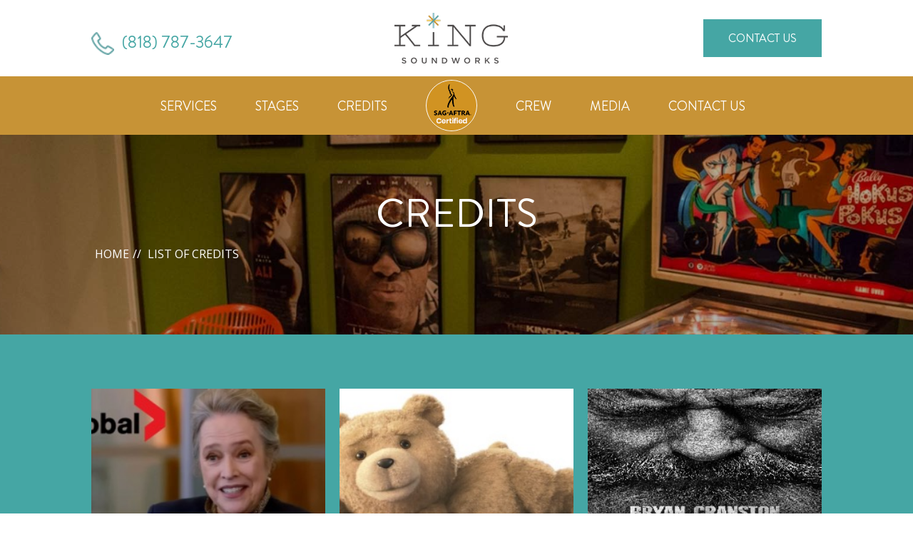

--- FILE ---
content_type: text/html; charset=UTF-8
request_url: https://www.kingsoundworks.com/list-of-credits-2/
body_size: 15121
content:
<!DOCTYPE html>
<html lang="en-US">
<head>
	<meta charset="UTF-8" />
<meta http-equiv="X-UA-Compatible" content="IE=edge">
	<link rel="pingback" href="https://www.kingsoundworks.com/xmlrpc.php" />

	<script type="text/javascript">
		document.documentElement.className = 'js';
	</script>

        <!-- Global site tag (gtag.js) - Google Analytics -->
        <script async src="https://www.googletagmanager.com/gtag/js?id=UA-57120805-1"></script>
        <script>
          window.dataLayer = window.dataLayer || [];
          function gtag(){dataLayer.push(arguments);}
          gtag('js', new Date());

          gtag('config', 'UA-57120805-1');
        </script>
	
	<script>var et_site_url='https://www.kingsoundworks.com';var et_post_id='2597';function et_core_page_resource_fallback(a,b){"undefined"===typeof b&&(b=a.sheet.cssRules&&0===a.sheet.cssRules.length);b&&(a.onerror=null,a.onload=null,a.href?a.href=et_site_url+"/?et_core_page_resource="+a.id+et_post_id:a.src&&(a.src=et_site_url+"/?et_core_page_resource="+a.id+et_post_id))}
</script><style id="et-divi-userfonts">@font-face { font-family: "BrandonGrotesque Regular"; font-display: swap;  src: url("https://www.kingsoundworks.com/wp-content/uploads/et-fonts/BrandonGrotesque-Regular.ttf") format("truetype"); }</style><meta name='robots' content='index, follow, max-image-preview:large, max-snippet:-1, max-video-preview:-1' />

	<!-- This site is optimized with the Yoast SEO plugin v23.4 - https://yoast.com/wordpress/plugins/seo/ -->
	<title>List of Credits - King Soundworks Sound</title>
	<link rel="canonical" href="https://www.kingsoundworks.com/list-of-credits-2/" />
	<meta name="twitter:card" content="summary_large_image" />
	<meta name="twitter:title" content="List of Credits - King Soundworks Sound" />
	<meta name="twitter:label1" content="Est. reading time" />
	<meta name="twitter:data1" content="1 minute" />
	<script type="application/ld+json" class="yoast-schema-graph">{"@context":"https://schema.org","@graph":[{"@type":"WebPage","@id":"https://www.kingsoundworks.com/list-of-credits-2/","url":"https://www.kingsoundworks.com/list-of-credits-2/","name":"List of Credits - King Soundworks Sound","isPartOf":{"@id":"/#website"},"datePublished":"2020-11-13T13:15:55+00:00","dateModified":"2020-11-13T13:17:07+00:00","breadcrumb":{"@id":"https://www.kingsoundworks.com/list-of-credits-2/#breadcrumb"},"inLanguage":"en-US","potentialAction":[{"@type":"ReadAction","target":["https://www.kingsoundworks.com/list-of-credits-2/"]}]},{"@type":"BreadcrumbList","@id":"https://www.kingsoundworks.com/list-of-credits-2/#breadcrumb","itemListElement":[{"@type":"ListItem","position":1,"name":"Home","item":"https://www.kingsoundworks.com/"},{"@type":"ListItem","position":2,"name":"List of Credits"}]},{"@type":"WebSite","@id":"/#website","url":"/","name":"King Soundworks Sound","description":"","potentialAction":[{"@type":"SearchAction","target":{"@type":"EntryPoint","urlTemplate":"/?s={search_term_string}"},"query-input":{"@type":"PropertyValueSpecification","valueRequired":true,"valueName":"search_term_string"}}],"inLanguage":"en-US"}]}</script>
	<!-- / Yoast SEO plugin. -->


<link rel='dns-prefetch' href='//fonts.googleapis.com' />
<link rel="alternate" type="application/rss+xml" title="King Soundworks Sound &raquo; Feed" href="https://www.kingsoundworks.com/feed/" />
<link rel="alternate" type="application/rss+xml" title="King Soundworks Sound &raquo; Comments Feed" href="https://www.kingsoundworks.com/comments/feed/" />
<script type="text/javascript">
/* <![CDATA[ */
window._wpemojiSettings = {"baseUrl":"https:\/\/s.w.org\/images\/core\/emoji\/15.0.3\/72x72\/","ext":".png","svgUrl":"https:\/\/s.w.org\/images\/core\/emoji\/15.0.3\/svg\/","svgExt":".svg","source":{"concatemoji":"https:\/\/www.kingsoundworks.com\/wp-includes\/js\/wp-emoji-release.min.js?ver=6.5.7"}};
/*! This file is auto-generated */
!function(i,n){var o,s,e;function c(e){try{var t={supportTests:e,timestamp:(new Date).valueOf()};sessionStorage.setItem(o,JSON.stringify(t))}catch(e){}}function p(e,t,n){e.clearRect(0,0,e.canvas.width,e.canvas.height),e.fillText(t,0,0);var t=new Uint32Array(e.getImageData(0,0,e.canvas.width,e.canvas.height).data),r=(e.clearRect(0,0,e.canvas.width,e.canvas.height),e.fillText(n,0,0),new Uint32Array(e.getImageData(0,0,e.canvas.width,e.canvas.height).data));return t.every(function(e,t){return e===r[t]})}function u(e,t,n){switch(t){case"flag":return n(e,"\ud83c\udff3\ufe0f\u200d\u26a7\ufe0f","\ud83c\udff3\ufe0f\u200b\u26a7\ufe0f")?!1:!n(e,"\ud83c\uddfa\ud83c\uddf3","\ud83c\uddfa\u200b\ud83c\uddf3")&&!n(e,"\ud83c\udff4\udb40\udc67\udb40\udc62\udb40\udc65\udb40\udc6e\udb40\udc67\udb40\udc7f","\ud83c\udff4\u200b\udb40\udc67\u200b\udb40\udc62\u200b\udb40\udc65\u200b\udb40\udc6e\u200b\udb40\udc67\u200b\udb40\udc7f");case"emoji":return!n(e,"\ud83d\udc26\u200d\u2b1b","\ud83d\udc26\u200b\u2b1b")}return!1}function f(e,t,n){var r="undefined"!=typeof WorkerGlobalScope&&self instanceof WorkerGlobalScope?new OffscreenCanvas(300,150):i.createElement("canvas"),a=r.getContext("2d",{willReadFrequently:!0}),o=(a.textBaseline="top",a.font="600 32px Arial",{});return e.forEach(function(e){o[e]=t(a,e,n)}),o}function t(e){var t=i.createElement("script");t.src=e,t.defer=!0,i.head.appendChild(t)}"undefined"!=typeof Promise&&(o="wpEmojiSettingsSupports",s=["flag","emoji"],n.supports={everything:!0,everythingExceptFlag:!0},e=new Promise(function(e){i.addEventListener("DOMContentLoaded",e,{once:!0})}),new Promise(function(t){var n=function(){try{var e=JSON.parse(sessionStorage.getItem(o));if("object"==typeof e&&"number"==typeof e.timestamp&&(new Date).valueOf()<e.timestamp+604800&&"object"==typeof e.supportTests)return e.supportTests}catch(e){}return null}();if(!n){if("undefined"!=typeof Worker&&"undefined"!=typeof OffscreenCanvas&&"undefined"!=typeof URL&&URL.createObjectURL&&"undefined"!=typeof Blob)try{var e="postMessage("+f.toString()+"("+[JSON.stringify(s),u.toString(),p.toString()].join(",")+"));",r=new Blob([e],{type:"text/javascript"}),a=new Worker(URL.createObjectURL(r),{name:"wpTestEmojiSupports"});return void(a.onmessage=function(e){c(n=e.data),a.terminate(),t(n)})}catch(e){}c(n=f(s,u,p))}t(n)}).then(function(e){for(var t in e)n.supports[t]=e[t],n.supports.everything=n.supports.everything&&n.supports[t],"flag"!==t&&(n.supports.everythingExceptFlag=n.supports.everythingExceptFlag&&n.supports[t]);n.supports.everythingExceptFlag=n.supports.everythingExceptFlag&&!n.supports.flag,n.DOMReady=!1,n.readyCallback=function(){n.DOMReady=!0}}).then(function(){return e}).then(function(){var e;n.supports.everything||(n.readyCallback(),(e=n.source||{}).concatemoji?t(e.concatemoji):e.wpemoji&&e.twemoji&&(t(e.twemoji),t(e.wpemoji)))}))}((window,document),window._wpemojiSettings);
/* ]]> */
</script>
<meta content="King Soundworks Child Theme v.3.0" name="generator"/><style id='wp-emoji-styles-inline-css' type='text/css'>

	img.wp-smiley, img.emoji {
		display: inline !important;
		border: none !important;
		box-shadow: none !important;
		height: 1em !important;
		width: 1em !important;
		margin: 0 0.07em !important;
		vertical-align: -0.1em !important;
		background: none !important;
		padding: 0 !important;
	}
</style>
<style id='wp-block-library-inline-css' type='text/css'>
:root{--wp-admin-theme-color:#007cba;--wp-admin-theme-color--rgb:0,124,186;--wp-admin-theme-color-darker-10:#006ba1;--wp-admin-theme-color-darker-10--rgb:0,107,161;--wp-admin-theme-color-darker-20:#005a87;--wp-admin-theme-color-darker-20--rgb:0,90,135;--wp-admin-border-width-focus:2px;--wp-block-synced-color:#7a00df;--wp-block-synced-color--rgb:122,0,223;--wp-bound-block-color:#9747ff}@media (min-resolution:192dpi){:root{--wp-admin-border-width-focus:1.5px}}.wp-element-button{cursor:pointer}:root{--wp--preset--font-size--normal:16px;--wp--preset--font-size--huge:42px}:root .has-very-light-gray-background-color{background-color:#eee}:root .has-very-dark-gray-background-color{background-color:#313131}:root .has-very-light-gray-color{color:#eee}:root .has-very-dark-gray-color{color:#313131}:root .has-vivid-green-cyan-to-vivid-cyan-blue-gradient-background{background:linear-gradient(135deg,#00d084,#0693e3)}:root .has-purple-crush-gradient-background{background:linear-gradient(135deg,#34e2e4,#4721fb 50%,#ab1dfe)}:root .has-hazy-dawn-gradient-background{background:linear-gradient(135deg,#faaca8,#dad0ec)}:root .has-subdued-olive-gradient-background{background:linear-gradient(135deg,#fafae1,#67a671)}:root .has-atomic-cream-gradient-background{background:linear-gradient(135deg,#fdd79a,#004a59)}:root .has-nightshade-gradient-background{background:linear-gradient(135deg,#330968,#31cdcf)}:root .has-midnight-gradient-background{background:linear-gradient(135deg,#020381,#2874fc)}.has-regular-font-size{font-size:1em}.has-larger-font-size{font-size:2.625em}.has-normal-font-size{font-size:var(--wp--preset--font-size--normal)}.has-huge-font-size{font-size:var(--wp--preset--font-size--huge)}.has-text-align-center{text-align:center}.has-text-align-left{text-align:left}.has-text-align-right{text-align:right}#end-resizable-editor-section{display:none}.aligncenter{clear:both}.items-justified-left{justify-content:flex-start}.items-justified-center{justify-content:center}.items-justified-right{justify-content:flex-end}.items-justified-space-between{justify-content:space-between}.screen-reader-text{border:0;clip:rect(1px,1px,1px,1px);-webkit-clip-path:inset(50%);clip-path:inset(50%);height:1px;margin:-1px;overflow:hidden;padding:0;position:absolute;width:1px;word-wrap:normal!important}.screen-reader-text:focus{background-color:#ddd;clip:auto!important;-webkit-clip-path:none;clip-path:none;color:#444;display:block;font-size:1em;height:auto;left:5px;line-height:normal;padding:15px 23px 14px;text-decoration:none;top:5px;width:auto;z-index:100000}html :where(.has-border-color){border-style:solid}html :where([style*=border-top-color]){border-top-style:solid}html :where([style*=border-right-color]){border-right-style:solid}html :where([style*=border-bottom-color]){border-bottom-style:solid}html :where([style*=border-left-color]){border-left-style:solid}html :where([style*=border-width]){border-style:solid}html :where([style*=border-top-width]){border-top-style:solid}html :where([style*=border-right-width]){border-right-style:solid}html :where([style*=border-bottom-width]){border-bottom-style:solid}html :where([style*=border-left-width]){border-left-style:solid}html :where(img[class*=wp-image-]){height:auto;max-width:100%}:where(figure){margin:0 0 1em}html :where(.is-position-sticky){--wp-admin--admin-bar--position-offset:var(--wp-admin--admin-bar--height,0px)}@media screen and (max-width:600px){html :where(.is-position-sticky){--wp-admin--admin-bar--position-offset:0px}}
</style>
<style id='classic-theme-styles-inline-css' type='text/css'>
/*! This file is auto-generated */
.wp-block-button__link{color:#fff;background-color:#32373c;border-radius:9999px;box-shadow:none;text-decoration:none;padding:calc(.667em + 2px) calc(1.333em + 2px);font-size:1.125em}.wp-block-file__button{background:#32373c;color:#fff;text-decoration:none}
</style>
<link rel='stylesheet' id='ppress-frontend-css' href='https://www.kingsoundworks.com/wp-content/plugins/wp-user-avatar/assets/css/frontend.min.css?ver=4.15.13' type='text/css' media='all' />
<link rel='stylesheet' id='ppress-flatpickr-css' href='https://www.kingsoundworks.com/wp-content/plugins/wp-user-avatar/assets/flatpickr/flatpickr.min.css?ver=4.15.13' type='text/css' media='all' />
<link rel='stylesheet' id='ppress-select2-css' href='https://www.kingsoundworks.com/wp-content/plugins/wp-user-avatar/assets/select2/select2.min.css?ver=6.5.7' type='text/css' media='all' />
<link rel='stylesheet' id='wp-pagenavi-css' href='https://www.kingsoundworks.com/wp-content/plugins/wp-pagenavi/pagenavi-css.css?ver=2.70' type='text/css' media='all' />
<link rel='stylesheet' id='dcl-slick-css' href='https://www.kingsoundworks.com/wp-content/plugins/wow-carousel-for-divi-lite/assets/libs/slick/slick.min.css?ver=2.0.2' type='text/css' media='all' />
<link rel='stylesheet' id='dcl-magnific-css' href='https://www.kingsoundworks.com/wp-content/plugins/wow-carousel-for-divi-lite/assets/libs/magnific/magnific-popup.min.css?ver=2.0.2' type='text/css' media='all' />
<link rel='stylesheet' id='dcl-frontend-css' href='https://www.kingsoundworks.com/wp-content/plugins/wow-carousel-for-divi-lite/assets//css/frontend.css?id=50617b3a298ffae1b49d3a1e4fe498ec&#038;ver=2.0.2' type='text/css' media='all' />
<link rel='stylesheet' id='parent-style-css' href='https://www.kingsoundworks.com/wp-content/themes/Divi/style.css?ver=6.5.7' type='text/css' media='all' />
<link rel='stylesheet' id='magnific-min-style-css' href='https://www.kingsoundworks.com/wp-content/themes/kingsoundworks/assets/stylesheet/magnific-popup.min.css?ver=6.5.7' type='text/css' media='all' />
<link rel='stylesheet' id='slick-min-style-css' href='https://www.kingsoundworks.com/wp-content/themes/kingsoundworks/assets/stylesheet/slick.min.css?ver=6.5.7' type='text/css' media='all' />
<link rel='stylesheet' id='slick-theme-min-style-css' href='https://www.kingsoundworks.com/wp-content/themes/kingsoundworks/assets/stylesheet/slick-theme.min.css?ver=6.5.7' type='text/css' media='all' />
<link rel='stylesheet' id='divi-style-css' href='https://www.kingsoundworks.com/wp-content/themes/kingsoundworks/style.css?ver=4.8.1' type='text/css' media='all' />
<link rel='stylesheet' id='et-builder-googlefonts-cached-css' href='https://fonts.googleapis.com/css?family=Open+Sans:300,300italic,regular,italic,600,600italic,700,700italic,800,800italic&#038;subset=latin,latin-ext&#038;display=swap' type='text/css' media='all' />
<link rel='stylesheet' id='dashicons-css' href='https://www.kingsoundworks.com/wp-includes/css/dashicons.min.css?ver=6.5.7' type='text/css' media='all' />
<script type="text/javascript" src="https://www.kingsoundworks.com/wp-includes/js/jquery/jquery.min.js?ver=3.7.1" id="jquery-core-js"></script>
<script type="text/javascript" src="https://www.kingsoundworks.com/wp-includes/js/jquery/jquery-migrate.min.js?ver=3.4.1" id="jquery-migrate-js"></script>
<script type="text/javascript" src="https://www.kingsoundworks.com/wp-content/plugins/wp-user-avatar/assets/flatpickr/flatpickr.min.js?ver=4.15.13" id="ppress-flatpickr-js"></script>
<script type="text/javascript" src="https://www.kingsoundworks.com/wp-content/plugins/wp-user-avatar/assets/select2/select2.min.js?ver=4.15.13" id="ppress-select2-js"></script>
<script type="text/javascript" src="https://www.kingsoundworks.com/wp-content/themes/kingsoundworks/assets/javascript/script.js?ver=6.5.7" id="moc-custom-script-js"></script>
<link rel="https://api.w.org/" href="https://www.kingsoundworks.com/wp-json/" /><link rel="alternate" type="application/json" href="https://www.kingsoundworks.com/wp-json/wp/v2/pages/2597" /><link rel="EditURI" type="application/rsd+xml" title="RSD" href="https://www.kingsoundworks.com/xmlrpc.php?rsd" />
<meta name="generator" content="WordPress 6.5.7" />
<link rel='shortlink' href='https://www.kingsoundworks.com/?p=2597' />
<link rel="alternate" type="application/json+oembed" href="https://www.kingsoundworks.com/wp-json/oembed/1.0/embed?url=https%3A%2F%2Fwww.kingsoundworks.com%2Flist-of-credits-2%2F" />
<link rel="alternate" type="text/xml+oembed" href="https://www.kingsoundworks.com/wp-json/oembed/1.0/embed?url=https%3A%2F%2Fwww.kingsoundworks.com%2Flist-of-credits-2%2F&#038;format=xml" />
<!-- Stream WordPress user activity plugin v4.0.2 -->
<meta name="viewport" content="width=device-width, initial-scale=1.0, maximum-scale=1.0, user-scalable=0" /><link rel="preload" href="https://www.kingsoundworks.com/wp-content/themes/Divi/core/admin/fonts/modules.ttf" as="font" crossorigin="anonymous"><link rel="icon" href="https://www.kingsoundworks.com/wp-content/uploads/favicon-3.png" sizes="32x32" />
<link rel="icon" href="https://www.kingsoundworks.com/wp-content/uploads/favicon-3.png" sizes="192x192" />
<link rel="apple-touch-icon" href="https://www.kingsoundworks.com/wp-content/uploads/favicon-3.png" />
<meta name="msapplication-TileImage" content="https://www.kingsoundworks.com/wp-content/uploads/favicon-3.png" />
<link rel="stylesheet" id="et-core-unified-tb-44-tb-78-2597-cached-inline-styles" href="https://www.kingsoundworks.com/wp-content/et-cache/2597/et-core-unified-tb-44-tb-78-2597-17671827772354.min.css" onerror="et_core_page_resource_fallback(this, true)" onload="et_core_page_resource_fallback(this)" /></head>
<body data-rsssl=1 class="page-template-default page page-id-2597 et-tb-has-template et-tb-has-header et-tb-has-footer et_button_no_icon et_pb_button_helper_class et_cover_background et_pb_gutter osx et_pb_gutters3 et_pb_pagebuilder_layout et_smooth_scroll et_no_sidebar et_divi_theme et-db et_minified_js et_minified_css">
	<div id="page-container">
<div id="et-boc" class="et-boc">
			
		<header class="et-l et-l--header">
			<div class="et_builder_inner_content et_pb_gutters3"><div class="et_pb_sticky--has-transform et_pb_section et_pb_section_0_tb_header cstm-header et_pb_sticky_module et_section_regular" >
				
				
				
				
					<div class="et_pb_row et_pb_row_0_tb_header et_pb_equal_columns">
				<div class="et_pb_column et_pb_column_1_3 et_pb_column_0_tb_header  et_pb_css_mix_blend_mode_passthrough">
				
				
				<div class="et_pb_module et_pb_blurb et_pb_blurb_0_tb_header header-phone et_clickable  et_pb_text_align_left et_pb_text_align_center-phone  et_pb_blurb_position_left et_pb_bg_layout_light">
				
				
				<div class="et_pb_blurb_content">
					<div class="et_pb_main_blurb_image"><span class="et_pb_image_wrap"><img decoding="async" width="26" height="26" src="https://www.kingsoundworks.com/wp-content/uploads/call-icon.png" alt="" class="et-waypoint et_pb_animation_top wp-image-48" /></span></div>
					<div class="et_pb_blurb_container">
						<h4 class="et_pb_module_header"><span>(818) 787-3647</span></h4>
						
					</div>
				</div> <!-- .et_pb_blurb_content -->
			</div> <!-- .et_pb_blurb -->
			</div> <!-- .et_pb_column --><div class="et_pb_column et_pb_column_1_3 et_pb_column_1_tb_header  et_pb_css_mix_blend_mode_passthrough">
				
				
				<div class="et_pb_module et_pb_image et_pb_image_0_tb_header">
				
				
				<a href="https://www.kingsoundworks.com/"><span class="et_pb_image_wrap "><img decoding="async" src="https://www.kingsoundworks.com/wp-content/uploads/Kingworks-logo.png" alt="" title="Kingworks-logo" height="auto" width="auto" class="wp-image-50" /></span></a>
			</div>
			</div> <!-- .et_pb_column --><div class="et_pb_column et_pb_column_1_3 et_pb_column_2_tb_header  et_pb_css_mix_blend_mode_passthrough et-last-child">
				
				
				<div class="et_pb_button_module_wrapper et_pb_button_0_tb_header_wrapper et_pb_button_alignment_right et_pb_button_alignment_phone_center et_pb_module ">
				<a id="#book-now" class="et_pb_button et_pb_button_0_tb_header et_pb_bg_layout_light" href="#book-now">Contact Us</a>
			</div>
			</div> <!-- .et_pb_column -->
				
				
			</div> <!-- .et_pb_row --><div class="et_pb_row et_pb_row_1_tb_header et_pb_row--with-menu">
				<div class="et_pb_column et_pb_column_4_4 et_pb_column_3_tb_header  et_pb_css_mix_blend_mode_passthrough et-last-child et_pb_column--with-menu">
				
				
				<div class="et_pb_module et_pb_menu et_pb_menu_0_tb_header header-nav et_pb_bg_layout_light  et_pb_text_align_left et_dropdown_animation_fade et_pb_menu--without-logo et_pb_menu--style-inline_centered_logo">
					
					
					<div class="et_pb_menu_inner_container clearfix">
						
						<div class="et_pb_menu__wrap">
							
							<div class="et_pb_menu__menu">
								<nav class="et-menu-nav"><ul id="menu-navigation-menu" class="et-menu nav"><li class="et_pb_menu_page_id-5832 menu-item menu-item-type-custom menu-item-object-custom menu-item-5832"><a href="https://kingsoundworks.com/#our-services">Services</a></li>
<li class="et_pb_menu_page_id-5833 menu-item menu-item-type-custom menu-item-object-custom menu-item-5833"><a href="https://kingsoundworks.com/#our-stages">Stages</a></li>
<li class="et_pb_menu_page_id-5834 menu-item menu-item-type-custom menu-item-object-custom menu-item-5834"><a href="https://kingsoundworks.com/#credits">Credits</a></li>
<li class="sag-logo et_pb_menu_page_id-2750 menu-item menu-item-type-custom menu-item-object-custom menu-item-2750"><a target="_blank" rel="noopener" href="https://www.sagaftra.org/contracts-industry-resources/voiceover/approved-audio-housesstudios"><img decoding="async" src="/wp-content/uploads/KSW-SAG-Certified-Small.png" /></a></li>
<li class="et_pb_menu_page_id-5835 menu-item menu-item-type-custom menu-item-object-custom menu-item-5835"><a href="https://kingsoundworks.com/#crew">Crew</a></li>
<li class="et_pb_menu_page_id-5846 menu-item menu-item-type-custom menu-item-object-custom menu-item-5846"><a href="https://kingsoundworks.com/media/">Media</a></li>
<li class="et_pb_menu_page_id-5847 menu-item menu-item-type-custom menu-item-object-custom menu-item-5847"><a href="https://kingsoundworks.com/contact-us/">Contact Us</a></li>
</ul></nav>
							</div>
							
							<div class="et_mobile_nav_menu">
				<a href="#" class="mobile_nav closed">
					<span class="mobile_menu_bar"></span>
				</a>
			</div>
						</div>
						
					</div>
				</div>
			</div> <!-- .et_pb_column -->
				
				
			</div> <!-- .et_pb_row -->
				
				
			</div> <!-- .et_pb_section -->		</div><!-- .et_builder_inner_content -->
	</header><!-- .et-l -->
	<div id="et-main-area">
	
<div id="main-content">


			
				<article id="post-2597" class="post-2597 page type-page status-publish hentry">

				
					<div class="entry-content">
					<div class="et-l et-l--post">
			<div class="et_builder_inner_content et_pb_gutters3">
		<div class="et_pb_section et_pb_section_0 et_pb_with_background et_section_regular" >
				
				
				
				
					<div class="et_pb_row et_pb_row_0">
				<div class="et_pb_column et_pb_column_4_4 et_pb_column_0  et_pb_css_mix_blend_mode_passthrough et-last-child">
				
				
				<div class="et_pb_module et_pb_text et_pb_text_0  et_pb_text_align_left et_pb_bg_layout_light">
				
				
				<div class="et_pb_text_inner"><h1>Credits</h1></div>
			</div> <!-- .et_pb_text --><div class="et_pb_module et_pb_code et_pb_code_0 internal-breadcrumb">
				
				
				<div class="et_pb_code_inner"> <div class="breadcrumb-container theme1">

            <ol>
                <li><a title="HOME" href="https://www.kingsoundworks.com"><span>HOME</span></a><span class="separator">//</span></li>
    <li><a title="List of Credits" href="https://www.kingsoundworks.com/list-of-credits-2/"><span>List of Credits</span></a><span class="separator">//</span></li>
                </ol>
        </div>    <script type="application/ld+json">
        {
            "@context": "http://schema.org",
            "@type": "BreadcrumbList",
            "itemListElement": [
                 {
                            "@type": "ListItem",
                            "position": 2,
                            "item": {
                                "@id": "https://www.kingsoundworks.com",
                                "name": "HOME"
                            }
                        }
                        ,                 {
                            "@type": "ListItem",
                            "position": 3,
                            "item": {
                                "@id": "https://www.kingsoundworks.com/list-of-credits-2/",
                                "name": "List of Credits"
                            }
                        }
                                                    ]
        }
    </script>
    <style type="text/css">
        .breadcrumb-container {
            font-size: 13px;
        }

        .breadcrumb-container ul {
            margin: 0;
            padding: 0;
        }

        .breadcrumb-container li {
            box-sizing: unset;
            display: inline-block;
            margin: 0;
            padding: 0;
        }

        .breadcrumb-container li a {
            box-sizing: unset;
            padding: 0 10px;
        }

        .breadcrumb-container {
            font-size: 16px !important;
            padding: 0;
            margin: 0;
        }

        .breadcrumb-container li a {
            color: #ffffff !important;
            font-size: 16px !important;
            line-height: 16px !important;
        }

        .breadcrumb-container li .separator {
            color: #ffffff !important;
            font-size: 16px !important;
        }

        .breadcrumb-container li:last-child .separator {
            display: none;
        }
    </style>
    <style type="text/css">
        .breadcrumb-container.theme1 li {
            margin: 0;
            padding: 0;
        }
        .breadcrumb-container.theme1 a {
            background: ;
            display: inline-block;
            margin: 0 5px;
            padding: 5px 10px;
            text-decoration: none;
        }
    </style>
        <style type="text/css">
        .breadcrumb-container{}
.breadcrumb-container ul{}
.breadcrumb-container li{}
.breadcrumb-container a{}
.breadcrumb-container .separator{}
    </style>
    <script>
            </script>
</div>
			</div> <!-- .et_pb_code -->
			</div> <!-- .et_pb_column -->
				
				
			</div> <!-- .et_pb_row -->
				
				
			</div> <!-- .et_pb_section --><div class="et_pb_section et_pb_section_1 credit-page et_pb_with_background et_section_regular" >
				
				
				
				
					<div class="et_pb_row et_pb_row_1">
				<div class="et_pb_column et_pb_column_4_4 et_pb_column_1  et_pb_css_mix_blend_mode_passthrough et-last-child">
				
				
				<div class="et_pb_module et_pb_code et_pb_code_1">
				
				
				<div class="et_pb_code_inner">
<div class="credits-list">

    
<div class="credit-item">
    <a href="https://www.kingsoundworks.com/credit/matlock/">
        <div class="featured-image" style="background-image:url('https://www.kingsoundworks.com/wp-content/uploads/Kathy-Bates-Wide-Sized-.jpg');" >
            <img decoding="async" src="https://www.kingsoundworks.com/wp-content/uploads/Kathy-Bates-Wide-Sized-.jpg" alt="Matlock">
        </div>
        <div class="credits-content">
            <h3 class="title">Matlock</h3>
            <p class="excerpt"><p class="label">Starring Kathy Bates</p>
<p class="label">Produced by Jennie Snyder Urman</p></p>
        </div> 
    </a>
</div>

    
<div class="credit-item">
    <a href="https://www.kingsoundworks.com/credit/ted/">
        <div class="featured-image" style="background-image:url('https://www.kingsoundworks.com/wp-content/uploads/Ted-Lying-sized.jpg');" >
            <img decoding="async" src="https://www.kingsoundworks.com/wp-content/uploads/Ted-Lying-sized.jpg" alt="Ted">
        </div>
        <div class="credits-content">
            <h3 class="title">Ted</h3>
            <p class="excerpt"><p class="label">Directed by Seth MacFarlane</p>
<p class="label">Produced by Seth MacFarlane</p></p>
        </div> 
    </a>
</div>

    
<div class="credit-item">
    <a href="https://www.kingsoundworks.com/credit/your-honor/">
        <div class="featured-image" style="background-image:url('https://www.kingsoundworks.com/wp-content/uploads/Honoe-1-sheet.jpg');" >
            <img decoding="async" src="https://www.kingsoundworks.com/wp-content/uploads/Honoe-1-sheet.jpg" alt="Your Honor">
        </div>
        <div class="credits-content">
            <h3 class="title">Your Honor</h3>
            <p class="excerpt"><p class="label">STARRING Bryan Cranston</p></p>
        </div> 
    </a>
</div>

    
<div class="credit-item">
    <a href="https://www.kingsoundworks.com/credit/so-help-me-todd/">
        <div class="featured-image" style="background-image:url('https://www.kingsoundworks.com/wp-content/uploads/So-Help-Me-Todd-1-sheet.jpg');" >
            <img decoding="async" src="https://www.kingsoundworks.com/wp-content/uploads/So-Help-Me-Todd-1-sheet.jpg" alt="So Help Me Todd">
        </div>
        <div class="credits-content">
            <h3 class="title">So Help Me Todd</h3>
            <p class="excerpt"><p class="label">Created by Scott Pendergast</p></p>
        </div> 
    </a>
</div>

    
<div class="credit-item">
    <a href="https://www.kingsoundworks.com/credit/the-orville-2/">
        <div class="featured-image" style="background-image:url('https://www.kingsoundworks.com/wp-content/uploads/Orville-New-Horizons.jpg');" >
            <img decoding="async" src="https://www.kingsoundworks.com/wp-content/uploads/Orville-New-Horizons.jpg" alt="The Orville">
        </div>
        <div class="credits-content">
            <h3 class="title">The Orville</h3>
            <p class="excerpt"><p class="label">Created by Seth MacFarlane</p></p>
        </div> 
    </a>
</div>

    
<div class="credit-item">
    <a href="https://www.kingsoundworks.com/credit/jumanji-the-next-level/">
        <div class="featured-image" style="background-image:url('https://www.kingsoundworks.com/wp-content/uploads/jumanji-one-sheet_98846.jpg');" >
            <img decoding="async" src="https://www.kingsoundworks.com/wp-content/uploads/jumanji-one-sheet_98846.jpg" alt="Jumanji: The Next Level">
        </div>
        <div class="credits-content">
            <h3 class="title">Jumanji: The Next Level</h3>
            <p class="excerpt"><p class="label">Directed By Jake Kasden</p></p>
        </div> 
    </a>
</div>

    
<div class="credit-item">
    <a href="https://www.kingsoundworks.com/credit/physical/">
        <div class="featured-image" style="background-image:url('https://www.kingsoundworks.com/wp-content/uploads/Physical-Main-Image.jpg');" >
            <img decoding="async" src="https://www.kingsoundworks.com/wp-content/uploads/Physical-Main-Image.jpg" alt="Physical">
        </div>
        <div class="credits-content">
            <h3 class="title">Physical</h3>
            <p class="excerpt"><p class="label">Created by Annie Weisman</p></p>
        </div> 
    </a>
</div>

    
<div class="credit-item">
    <a href="https://www.kingsoundworks.com/credit/quasi/">
        <div class="featured-image" style="background-image:url('https://www.kingsoundworks.com/wp-content/uploads/Quasi-One-Sheet-sized.jpg');" >
            <img decoding="async" src="https://www.kingsoundworks.com/wp-content/uploads/Quasi-One-Sheet-sized.jpg" alt="Quasi">
        </div>
        <div class="credits-content">
            <h3 class="title">Quasi</h3>
            <p class="excerpt"><p class="label">Directed by Kevin Heffernan</p>
<p class="label">Produced by The Broken Lizards</p></p>
        </div> 
    </a>
</div>

    
<div class="credit-item">
    <a href="https://www.kingsoundworks.com/credit/rabbit-hole/">
        <div class="featured-image" style="background-image:url('https://www.kingsoundworks.com/wp-content/uploads/Rabbit-Hole-One-Sheet.jpg');" >
            <img decoding="async" src="https://www.kingsoundworks.com/wp-content/uploads/Rabbit-Hole-One-Sheet.jpg" alt="Rabbit Hole">
        </div>
        <div class="credits-content">
            <h3 class="title">Rabbit Hole</h3>
            <p class="excerpt"><p class="label">Produced by Glenn Ficarra</p>
<p class="label">Produced by John Requa</p></p>
        </div> 
    </a>
</div>

    
<div class="credit-item">
    <a href="https://www.kingsoundworks.com/credit/dear-edward/">
        <div class="featured-image" style="background-image:url('https://www.kingsoundworks.com/wp-content/uploads/Dear-Edward-One-Sheet.jpg');" >
            <img decoding="async" src="https://www.kingsoundworks.com/wp-content/uploads/Dear-Edward-One-Sheet.jpg" alt="Dear Edward">
        </div>
        <div class="credits-content">
            <h3 class="title">Dear Edward</h3>
            <p class="excerpt"><p class="label">Produced by Jason Katims</p></p>
        </div> 
    </a>
</div>

    
<div class="credit-item">
    <a href="https://www.kingsoundworks.com/credit/cosmos-possible-worlds/">
        <div class="featured-image" style="background-image:url('https://www.kingsoundworks.com/wp-content/uploads/cosmos-possible-worlds_72564.jpg');" >
            <img decoding="async" src="https://www.kingsoundworks.com/wp-content/uploads/cosmos-possible-worlds_72564.jpg" alt="Cosmos  Possible Worlds">
        </div>
        <div class="credits-content">
            <h3 class="title">Cosmos  Possible Worlds</h3>
            <p class="excerpt"><p class="label">PRODUCED BY SETH MACFARLANE, JASON CLARK</p></p>
        </div> 
    </a>
</div>

    
<div class="credit-item">
    <a href="https://www.kingsoundworks.com/credit/mr-harrigans-phone/">
        <div class="featured-image" style="background-image:url('https://www.kingsoundworks.com/wp-content/uploads/Mr-Harrigan-in-Chair.jpg');" >
            <img decoding="async" src="https://www.kingsoundworks.com/wp-content/uploads/Mr-Harrigan-in-Chair.jpg" alt="Mr Harrigan&#8217;s Phone">
        </div>
        <div class="credits-content">
            <h3 class="title">Mr Harrigan&#8217;s Phone</h3>
            <p class="excerpt"><p class="label">Written by Stephen King</p></p>
        </div> 
    </a>
</div>

    
<div class="credit-item">
    <a href="https://www.kingsoundworks.com/credit/easter-sunday/">
        <div class="featured-image" style="background-image:url('https://www.kingsoundworks.com/wp-content/uploads/Easter-Sunday-Featured-Image.jpg');" >
            <img decoding="async" src="https://www.kingsoundworks.com/wp-content/uploads/Easter-Sunday-Featured-Image.jpg" alt="Easter Sunday">
        </div>
        <div class="credits-content">
            <h3 class="title">Easter Sunday</h3>
            <p class="excerpt"><p class="label">Directed By Jay Chandrasekhar</p></p>
        </div> 
    </a>
</div>

    
<div class="credit-item">
    <a href="https://www.kingsoundworks.com/credit/jumanji/">
        <div class="featured-image" style="background-image:url('https://www.kingsoundworks.com/wp-content/uploads/jumanji-welcome-to-the-jungle-character-posters-1_68877.jpg');" >
            <img decoding="async" src="https://www.kingsoundworks.com/wp-content/uploads/jumanji-welcome-to-the-jungle-character-posters-1_68877.jpg" alt="Jumanji">
        </div>
        <div class="credits-content">
            <h3 class="title">Jumanji</h3>
            <p class="excerpt"><p class="label">DIRECTED BY JAKE KASDEN</p></p>
        </div> 
    </a>
</div>

    
<div class="credit-item">
    <a href="https://www.kingsoundworks.com/credit/the-little-things/">
        <div class="featured-image" style="background-image:url('https://www.kingsoundworks.com/wp-content/uploads/Little-Things-Denzel-size-e1610835574181.jpg');" >
            <img decoding="async" src="https://www.kingsoundworks.com/wp-content/uploads/Little-Things-Denzel-size-e1610835574181.jpg" alt="The Little Things">
        </div>
        <div class="credits-content">
            <h3 class="title">The Little Things</h3>
            <p class="excerpt"><p class="label">Directed By John Lee Hancock</p></p>
        </div> 
    </a>
</div>

    
<div class="credit-item">
    <a href="https://www.kingsoundworks.com/credit/killing-it/">
        <div class="featured-image" style="background-image:url('https://www.kingsoundworks.com/wp-content/uploads/Artboard-1-copykilling-it-featured-image-V4.png');" >
            <img decoding="async" src="https://www.kingsoundworks.com/wp-content/uploads/Artboard-1-copykilling-it-featured-image-V4.png" alt="Killing It">
        </div>
        <div class="credits-content">
            <h3 class="title">Killing It</h3>
            <p class="excerpt"><p class="label">Starring Craig Robinson</p></p>
        </div> 
    </a>
</div>

    
<div class="credit-item">
    <a href="https://www.kingsoundworks.com/credit/the-founder/">
        <div class="featured-image" style="background-image:url('https://www.kingsoundworks.com/wp-content/uploads/the-founder_78689.jpg');" >
            <img decoding="async" src="https://www.kingsoundworks.com/wp-content/uploads/the-founder_78689.jpg" alt="The Founder">
        </div>
        <div class="credits-content">
            <h3 class="title">The Founder</h3>
            <p class="excerpt"><p><span class="label">Directed By John Lee Hancock</span></p></p>
        </div> 
    </a>
</div>

    
<div class="credit-item">
    <a href="https://www.kingsoundworks.com/credit/the-insider/">
        <div class="featured-image" style="background-image:url('https://www.kingsoundworks.com/wp-content/uploads/the-insider-still_453100.jpg');" >
            <img decoding="async" src="https://www.kingsoundworks.com/wp-content/uploads/the-insider-still_453100.jpg" alt="The Insider">
        </div>
        <div class="credits-content">
            <h3 class="title">The Insider</h3>
            <p class="excerpt"><p class="label">DIRECTED BY MICHAEL MANN</p></p>
        </div> 
    </a>
</div>

    
<div class="credit-item">
    <a href="https://www.kingsoundworks.com/credit/away/">
        <div class="featured-image" style="background-image:url('https://www.kingsoundworks.com/wp-content/uploads/Away-Main-sized.jpg');" >
            <img decoding="async" src="https://www.kingsoundworks.com/wp-content/uploads/Away-Main-sized.jpg" alt="Away">
        </div>
        <div class="credits-content">
            <h3 class="title">Away</h3>
            <p class="excerpt"><p class="label">Directed By Ed Zwick</p></p>
        </div> 
    </a>
</div>

    
<div class="credit-item">
    <a href="https://www.kingsoundworks.com/credit/songbird/">
        <div class="featured-image" style="background-image:url('https://www.kingsoundworks.com/wp-content/uploads/Songbird-One-Sheet-no-text-SIZED.jpg');" >
            <img decoding="async" src="https://www.kingsoundworks.com/wp-content/uploads/Songbird-One-Sheet-no-text-SIZED.jpg" alt="Songbird">
        </div>
        <div class="credits-content">
            <h3 class="title">Songbird</h3>
            <p class="excerpt"><p class="label">Michael Bay</p></p>
        </div> 
    </a>
</div>

    
<div class="credit-item">
    <a href="https://www.kingsoundworks.com/credit/saving-mr-banks/">
        <div class="featured-image" style="background-image:url('https://www.kingsoundworks.com/wp-content/uploads/saving-mr-banks-still_06453.jpg');" >
            <img decoding="async" src="https://www.kingsoundworks.com/wp-content/uploads/saving-mr-banks-still_06453.jpg" alt="Saving Mr. Banks">
        </div>
        <div class="credits-content">
            <h3 class="title">Saving Mr. Banks</h3>
            <p class="excerpt"><p class="label">DIRECTED BY JOHN LEE HANCOCK</p></p>
        </div> 
    </a>
</div>

    
<div class="credit-item">
    <a href="https://www.kingsoundworks.com/credit/friday-night-lights-feature/">
        <div class="featured-image" style="background-image:url('https://www.kingsoundworks.com/wp-content/uploads/fridaynightlightsmoviestill_44996.jpg');" >
            <img decoding="async" src="https://www.kingsoundworks.com/wp-content/uploads/fridaynightlightsmoviestill_44996.jpg" alt="Friday Night Lights (Feature)">
        </div>
        <div class="credits-content">
            <h3 class="title">Friday Night Lights (Feature)</h3>
            <p class="excerpt"><p class="label">DIRECTED BY PETER BERG</p></p>
        </div> 
    </a>
</div>

    
<div class="credit-item">
    <a href="https://www.kingsoundworks.com/credit/hancock/">
        <div class="featured-image" style="background-image:url('https://www.kingsoundworks.com/wp-content/uploads/Hancock.jpg');" >
            <img decoding="async" src="https://www.kingsoundworks.com/wp-content/uploads/Hancock.jpg" alt="Hancock">
        </div>
        <div class="credits-content">
            <h3 class="title">Hancock</h3>
            <p class="excerpt"><p class="label">DIRECTED BY PETER BERG</p></p>
        </div> 
    </a>
</div>

    
<div class="credit-item">
    <a href="https://www.kingsoundworks.com/credit/42/">
        <div class="featured-image" style="background-image:url('https://www.kingsoundworks.com/wp-content/uploads/42.jpg');" >
            <img decoding="async" src="https://www.kingsoundworks.com/wp-content/uploads/42.jpg" alt="42">
        </div>
        <div class="credits-content">
            <h3 class="title">42</h3>
            <p class="excerpt"><p class="label">DIRECTED BY BRIAN HELGELAND</p></p>
        </div> 
    </a>
</div>

    
<div class="credit-item">
    <a href="https://www.kingsoundworks.com/credit/the-highwaymen/">
        <div class="featured-image" style="background-image:url('https://www.kingsoundworks.com/wp-content/uploads/the-highwaymen-one-sheet_66058.jpg');" >
            <img decoding="async" src="https://www.kingsoundworks.com/wp-content/uploads/the-highwaymen-one-sheet_66058.jpg" alt="The Highwaymen">
        </div>
        <div class="credits-content">
            <h3 class="title">The Highwaymen</h3>
            <p class="excerpt"><p class="label">DIRECTED BY JOHN LEE HANCOCK</p></p>
        </div> 
    </a>
</div>

    
<div class="credit-item">
    <a href="https://www.kingsoundworks.com/credit/battleship/">
        <div class="featured-image" style="background-image:url('https://www.kingsoundworks.com/wp-content/uploads/battleshipstill_44738.jpg');" >
            <img decoding="async" src="https://www.kingsoundworks.com/wp-content/uploads/battleshipstill_44738.jpg" alt="Battleship">
        </div>
        <div class="credits-content">
            <h3 class="title">Battleship</h3>
            <p class="excerpt"><p class="label">DIRECTED BY PETER BERG</p></p>
        </div> 
    </a>
</div>

    
<div class="credit-item">
    <a href="https://www.kingsoundworks.com/credit/ali/">
        <div class="featured-image" style="background-image:url('https://www.kingsoundworks.com/wp-content/uploads/ali-still_45736.jpg');" >
            <img decoding="async" src="https://www.kingsoundworks.com/wp-content/uploads/ali-still_45736.jpg" alt="Ali">
        </div>
        <div class="credits-content">
            <h3 class="title">Ali</h3>
            <p class="excerpt"><p class="label">DIRECTED BY MICHAEL MANN</p></p>
        </div> 
    </a>
</div>

    
<div class="credit-item">
    <a href="https://www.kingsoundworks.com/credit/the-kingdom/">
        <div class="featured-image" style="background-image:url('https://www.kingsoundworks.com/wp-content/uploads/kingdom_ver6_xxlg_04662.jpg');" >
            <img decoding="async" src="https://www.kingsoundworks.com/wp-content/uploads/kingdom_ver6_xxlg_04662.jpg" alt="The Kingdom">
        </div>
        <div class="credits-content">
            <h3 class="title">The Kingdom</h3>
            <p class="excerpt"><p class="label">DIRECTED BY PETER BERG</p></p>
        </div> 
    </a>
</div>

    
<div class="credit-item">
    <a href="https://www.kingsoundworks.com/credit/the-rundown/">
        <div class="featured-image" style="background-image:url('https://www.kingsoundworks.com/wp-content/uploads/the-rundown-still_44750.jpg');" >
            <img decoding="async" src="https://www.kingsoundworks.com/wp-content/uploads/the-rundown-still_44750.jpg" alt="The Rundown">
        </div>
        <div class="credits-content">
            <h3 class="title">The Rundown</h3>
            <p class="excerpt"><p class="label">DIRECTED BY PETER BERG</p></p>
        </div> 
    </a>
</div>

    
<div class="credit-item">
    <a href="https://www.kingsoundworks.com/credit/waiting-for-guffman/">
        <div class="featured-image" style="background-image:url('https://www.kingsoundworks.com/wp-content/uploads/photo7863_18663.jpg');" >
            <img decoding="async" src="https://www.kingsoundworks.com/wp-content/uploads/photo7863_18663.jpg" alt="Waiting for Guffman">
        </div>
        <div class="credits-content">
            <h3 class="title">Waiting for Guffman</h3>
            <p class="excerpt"><p class="label">DIRECTED BY CHRISTOPHER GUEST</p></p>
        </div> 
    </a>
</div>

    
<div class="credit-item">
    <a href="https://www.kingsoundworks.com/credit/parenthood/">
        <div class="featured-image" style="background-image:url('https://www.kingsoundworks.com/wp-content/uploads/parenthood-still_4499.jpg');" >
            <img decoding="async" src="https://www.kingsoundworks.com/wp-content/uploads/parenthood-still_4499.jpg" alt="Parenthood">
        </div>
        <div class="credits-content">
            <h3 class="title">Parenthood</h3>
            <p class="excerpt"><p class="label">PRODUCED BY JASON KATIMS</p></p>
        </div> 
    </a>
</div>

    
<div class="credit-item">
    <a href="https://www.kingsoundworks.com/credit/tacoma-fd/">
        <div class="featured-image" style="background-image:url('https://www.kingsoundworks.com/wp-content/uploads/Tacoma-Main-Sized.jpg');" >
            <img decoding="async" src="https://www.kingsoundworks.com/wp-content/uploads/Tacoma-Main-Sized.jpg" alt="Tacoma FD">
        </div>
        <div class="credits-content">
            <h3 class="title">Tacoma FD</h3>
            <p class="excerpt"><p class="label">Directed By Kevin Heffernan</p></p>
        </div> 
    </a>
</div>

    
<div class="credit-item">
    <a href="https://www.kingsoundworks.com/credit/the-family-man/">
        <div class="featured-image" style="background-image:url('https://www.kingsoundworks.com/wp-content/uploads/family-man-still_45675.jpg');" >
            <img decoding="async" src="https://www.kingsoundworks.com/wp-content/uploads/family-man-still_45675.jpg" alt="The Family Man">
        </div>
        <div class="credits-content">
            <h3 class="title">The Family Man</h3>
            <p class="excerpt"><p class="label">DIRECTED BY BRETT RATNER</p></p>
        </div> 
    </a>
</div>

    
<div class="credit-item">
    <a href="https://www.kingsoundworks.com/credit/the-long-road-home/">
        <div class="featured-image" style="background-image:url('https://www.kingsoundworks.com/wp-content/uploads/lONG-rOAD-hOME.jpg');" >
            <img decoding="async" src="https://www.kingsoundworks.com/wp-content/uploads/lONG-rOAD-hOME.jpg" alt="The Long Road Home">
        </div>
        <div class="credits-content">
            <h3 class="title">The Long Road Home</h3>
            <p class="excerpt"><p class="label">PRODUCED BY MIKE MEDAVOY, JASON CLARK</p></p>
        </div> 
    </a>
</div>

    
<div class="credit-item">
    <a href="https://www.kingsoundworks.com/credit/friday-night-lights-tv/">
        <div class="featured-image" style="background-image:url('https://www.kingsoundworks.com/wp-content/uploads/fridaynightlights-tv-still_13889.jpg');" >
            <img decoding="async" src="https://www.kingsoundworks.com/wp-content/uploads/fridaynightlights-tv-still_13889.jpg" alt="Friday Night Lights (TV)">
        </div>
        <div class="credits-content">
            <h3 class="title">Friday Night Lights (TV)</h3>
            <p class="excerpt"><p class="label">DIRECTED BY PETER BERG</p></p>
        </div> 
    </a>
</div>

    
<div class="credit-item">
    <a href="https://www.kingsoundworks.com/credit/as-we-see-it/">
        <div class="featured-image" style="background-image:url('https://www.kingsoundworks.com/wp-content/uploads/Artboard-1-copy-4AsWeSeeItFeaturedImage.png');" >
            <img decoding="async" src="https://www.kingsoundworks.com/wp-content/uploads/Artboard-1-copy-4AsWeSeeItFeaturedImage.png" alt="As We See It">
        </div>
        <div class="credits-content">
            <h3 class="title">As We See It</h3>
            <p class="excerpt"><p class="label">Created by Jason Katims</p></p>
        </div> 
    </a>
</div>

    
<div class="credit-item">
    <a href="https://www.kingsoundworks.com/credit/ordinary-joe/">
        <div class="featured-image" style="background-image:url('https://www.kingsoundworks.com/wp-content/uploads/Artboard-1-copy-3OrdinaryJoeFeaturedPhoto.png');" >
            <img decoding="async" src="https://www.kingsoundworks.com/wp-content/uploads/Artboard-1-copy-3OrdinaryJoeFeaturedPhoto.png" alt="Ordinary Joe">
        </div>
        <div class="credits-content">
            <h3 class="title">Ordinary Joe</h3>
            <p class="excerpt"><p class="label">Produced by Russel Friend</p></p>
        </div> 
    </a>
</div>

    
<div class="credit-item">
    <a href="https://www.kingsoundworks.com/credit/hold-your-fire/">
        <div class="featured-image" style="background-image:url('https://www.kingsoundworks.com/wp-content/uploads/Artboard-1-copy-2fasdfasdffsd.png');" >
            <img decoding="async" src="https://www.kingsoundworks.com/wp-content/uploads/Artboard-1-copy-2fasdfasdffsd.png" alt="Hold Your Fire">
        </div>
        <div class="credits-content">
            <h3 class="title">Hold Your Fire</h3>
            <p class="excerpt"><p class="label">Produced by Stefan Forbes</p></p>
        </div> 
    </a>
</div>

    
<div class="credit-item">
    <a href="https://www.kingsoundworks.com/credit/4400-2/">
        <div class="featured-image" style="background-image:url('https://www.kingsoundworks.com/wp-content/uploads/Artboard-14400FeaturedImageV2.png');" >
            <img decoding="async" src="https://www.kingsoundworks.com/wp-content/uploads/Artboard-14400FeaturedImageV2.png" alt="4400">
        </div>
        <div class="credits-content">
            <h3 class="title">4400</h3>
            <p class="excerpt"><p class="label">Created by Ariana Jackson</p></p>
        </div> 
    </a>
</div>

    
<div class="credit-item">
    <a href="https://www.kingsoundworks.com/credit/sylvies-love/">
        <div class="featured-image" style="background-image:url('https://www.kingsoundworks.com/wp-content/uploads/Sylvies-Love-MAin-SIZED.jpg');" >
            <img decoding="async" src="https://www.kingsoundworks.com/wp-content/uploads/Sylvies-Love-MAin-SIZED.jpg" alt="Sylvie&#8217;s Love">
        </div>
        <div class="credits-content">
            <h3 class="title">Sylvie&#8217;s Love</h3>
            <p class="excerpt"><p class="label">Directed By Eugene Ashe</p></p>
        </div> 
    </a>
</div>

    
<div class="credit-item">
    <a href="https://www.kingsoundworks.com/credit/what-we-started/">
        <div class="featured-image" style="background-image:url('https://www.kingsoundworks.com/wp-content/uploads/whatwestarted_2_78781.jpg');" >
            <img decoding="async" src="https://www.kingsoundworks.com/wp-content/uploads/whatwestarted_2_78781.jpg" alt="What We Started">
        </div>
        <div class="credits-content">
            <h3 class="title">What We Started</h3>
            <p class="excerpt"><p class="label">DIRECTED BY BERT MARCUS</p></p>
        </div> 
    </a>
</div>

    
<div class="credit-item">
    <a href="https://www.kingsoundworks.com/credit/fatale/">
        <div class="featured-image" style="background-image:url('https://www.kingsoundworks.com/wp-content/uploads/Fatale-Main-sized.jpg');" >
            <img decoding="async" src="https://www.kingsoundworks.com/wp-content/uploads/Fatale-Main-sized.jpg" alt="Fatale">
        </div>
        <div class="credits-content">
            <h3 class="title">Fatale</h3>
            <p class="excerpt"><p class="label">Directed By Deon Taylor</p></p>
        </div> 
    </a>
</div>

    
<div class="credit-item">
    <a href="https://www.kingsoundworks.com/credit/books-of-blood/">
        <div class="featured-image" style="background-image:url('https://www.kingsoundworks.com/wp-content/uploads/Books-of-Blood-Book-Face.jpg');" >
            <img decoding="async" src="https://www.kingsoundworks.com/wp-content/uploads/Books-of-Blood-Book-Face.jpg" alt="Books of Blood">
        </div>
        <div class="credits-content">
            <h3 class="title">Books of Blood</h3>
            <p class="excerpt"><p class="label">Directed By Brannon Braga</p></p>
        </div> 
    </a>
</div>

    
<div class="credit-item">
    <a href="https://www.kingsoundworks.com/credit/almost-family/">
        <div class="featured-image" style="background-image:url('https://www.kingsoundworks.com/wp-content/uploads/tim-h_00285.jpg');" >
            <img decoding="async" src="https://www.kingsoundworks.com/wp-content/uploads/tim-h_00285.jpg" alt="Almost Family">
        </div>
        <div class="credits-content">
            <h3 class="title">Almost Family</h3>
            <p class="excerpt"><p class="label">Starring Timothy Hutton</p></p>
        </div> 
    </a>
</div>

    
<div class="credit-item">
    <a href="https://www.kingsoundworks.com/credit/impulse-season-2/">
        <div class="featured-image" style="background-image:url('https://www.kingsoundworks.com/wp-content/uploads/impulse-1-sheet_99890.jpg');" >
            <img decoding="async" src="https://www.kingsoundworks.com/wp-content/uploads/impulse-1-sheet_99890.jpg" alt="Impulse &#8211; Season 2">
        </div>
        <div class="credits-content">
            <h3 class="title">Impulse &#8211; Season 2</h3>
            <p class="excerpt"><p class="label">DIRECTED BY DOUG LIMAN</p></p>
        </div> 
    </a>
</div>

    
<div class="credit-item">
    <a href="https://www.kingsoundworks.com/credit/in-the-dark/">
        <div class="featured-image" style="background-image:url('https://www.kingsoundworks.com/wp-content/uploads/in-the-dark-1-sheet_01062.jpg');" >
            <img decoding="async" src="https://www.kingsoundworks.com/wp-content/uploads/in-the-dark-1-sheet_01062.jpg" alt="In The Dark">
        </div>
        <div class="credits-content">
            <h3 class="title">In The Dark</h3>
            <p class="excerpt"><p class="label">PRODUCED BY CBS TELEVISION</p></p>
        </div> 
    </a>
</div>

    
<div class="credit-item">
    <a href="https://www.kingsoundworks.com/credit/the-intruder/">
        <div class="featured-image" style="background-image:url('https://www.kingsoundworks.com/wp-content/uploads/the-intruder-dennis-quaid_71093.jpg');" >
            <img decoding="async" src="https://www.kingsoundworks.com/wp-content/uploads/the-intruder-dennis-quaid_71093.jpg" alt="The Intruder">
        </div>
        <div class="credits-content">
            <h3 class="title">The Intruder</h3>
            <p class="excerpt"><p class="label">DIRECTED BY DEON TAYLOR</p></p>
        </div> 
    </a>
</div>

    
<div class="credit-item">
    <a href="https://www.kingsoundworks.com/credit/knightfall/">
        <div class="featured-image" style="background-image:url('https://www.kingsoundworks.com/wp-content/uploads/knightfall-on-horses_70513.jpg');" >
            <img decoding="async" src="https://www.kingsoundworks.com/wp-content/uploads/knightfall-on-horses_70513.jpg" alt="Knightfall">
        </div>
        <div class="credits-content">
            <h3 class="title">Knightfall</h3>
            <p class="excerpt"><p class="label">STARRING MARK HAMILL</p></p>
        </div> 
    </a>
</div>

    
<div class="credit-item">
    <a href="https://www.kingsoundworks.com/credit/charmed/">
        <div class="featured-image" style="background-image:url('https://www.kingsoundworks.com/wp-content/uploads/charmed-3-girls_66940.jpg');" >
            <img decoding="async" src="https://www.kingsoundworks.com/wp-content/uploads/charmed-3-girls_66940.jpg" alt="Charmed">
        </div>
        <div class="credits-content">
            <h3 class="title">Charmed</h3>
            <p class="excerpt"><p class="label">DIRECTED BY BRAD SILBERLING</p></p>
        </div> 
    </a>
</div>

    
<div class="credit-item">
    <a href="https://www.kingsoundworks.com/credit/nightflyers/">
        <div class="featured-image" style="background-image:url('https://www.kingsoundworks.com/wp-content/uploads/nightflyers-one-sheet_66470.jpg');" >
            <img decoding="async" src="https://www.kingsoundworks.com/wp-content/uploads/nightflyers-one-sheet_66470.jpg" alt="Nightflyers">
        </div>
        <div class="credits-content">
            <h3 class="title">Nightflyers</h3>
            <p class="excerpt"><p class="label">CREATED BY GEORGE RR MARTIN</p></p>
        </div> 
    </a>
</div>

    
<div class="credit-item">
    <a href="https://www.kingsoundworks.com/credit/ideal-home/">
        <div class="featured-image" style="background-image:url('https://www.kingsoundworks.com/wp-content/uploads/ideal-home-one-sheet_77668.jpg');" >
            <img decoding="async" src="https://www.kingsoundworks.com/wp-content/uploads/ideal-home-one-sheet_77668.jpg" alt="Ideal Home">
        </div>
        <div class="credits-content">
            <h3 class="title">Ideal Home</h3>
            <p class="excerpt"><p class="label">DIRECTED BY ANDY FLEMING</p></p>
        </div> 
    </a>
</div>

    
<div class="credit-item">
    <a href="https://www.kingsoundworks.com/credit/crown-heights/">
        <div class="featured-image" style="background-image:url('https://www.kingsoundworks.com/wp-content/uploads/crown-heights-one-sheet_48077.jpg');" >
            <img decoding="async" src="https://www.kingsoundworks.com/wp-content/uploads/crown-heights-one-sheet_48077.jpg" alt="Crown Heights">
        </div>
        <div class="credits-content">
            <h3 class="title">Crown Heights</h3>
            <p class="excerpt"><p class="label">DIRECTED BY MATT RUSKIN</p></p>
        </div> 
    </a>
</div>

    
<div class="credit-item">
    <a href="https://www.kingsoundworks.com/credit/an-ordinary-man/">
        <div class="featured-image" style="background-image:url('https://www.kingsoundworks.com/wp-content/uploads/ordinary-man-one-sheet_74973.jpg');" >
            <img decoding="async" src="https://www.kingsoundworks.com/wp-content/uploads/ordinary-man-one-sheet_74973.jpg" alt="An Ordinary Man">
        </div>
        <div class="credits-content">
            <h3 class="title">An Ordinary Man</h3>
            <p class="excerpt"><p class="label">DIRECTED BY BRAD SILBERLING</p></p>
        </div> 
    </a>
</div>

    
<div class="credit-item">
    <a href="https://www.kingsoundworks.com/credit/rise/">
        <div class="featured-image" style="background-image:url('https://www.kingsoundworks.com/wp-content/uploads/rise-poster_64173.jpg');" >
            <img decoding="async" src="https://www.kingsoundworks.com/wp-content/uploads/rise-poster_64173.jpg" alt="Rise">
        </div>
        <div class="credits-content">
            <h3 class="title">Rise</h3>
            <p class="excerpt"><p class="label">PRODUCED BY JASON KATIMS, JEFFREY SELLER</p></p>
        </div> 
    </a>
</div>

    
<div class="credit-item">
    <a href="https://www.kingsoundworks.com/credit/the-path/">
        <div class="featured-image" style="background-image:url('https://www.kingsoundworks.com/wp-content/uploads/thepath_08699.jpg');" >
            <img decoding="async" src="https://www.kingsoundworks.com/wp-content/uploads/thepath_08699.jpg" alt="The Path">
        </div>
        <div class="credits-content">
            <h3 class="title">The Path</h3>
            <p class="excerpt"><p class="label">PRODUCED BY JASON KATIMS</p></p>
        </div> 
    </a>
</div>

    
<div class="credit-item">
    <a href="https://www.kingsoundworks.com/credit/dynasty/">
        <div class="featured-image" style="background-image:url('https://www.kingsoundworks.com/wp-content/uploads/dynasty-poster_52354.png');" >
            <img decoding="async" src="https://www.kingsoundworks.com/wp-content/uploads/dynasty-poster_52354.png" alt="Dynasty">
        </div>
        <div class="credits-content">
            <h3 class="title">Dynasty</h3>
            <p class="excerpt"><p class="label">DIRECTED BY BRAD SILBERLING</p></p>
        </div> 
    </a>
</div>

    
<div class="credit-item">
    <a href="https://www.kingsoundworks.com/credit/jane-the-virgin/">
        <div class="featured-image" style="background-image:url('https://www.kingsoundworks.com/wp-content/uploads/jane-the-virgin-still_46080.jpg');" >
            <img decoding="async" src="https://www.kingsoundworks.com/wp-content/uploads/jane-the-virgin-still_46080.jpg" alt="Jane the Virgin">
        </div>
        <div class="credits-content">
            <h3 class="title">Jane the Virgin</h3>
            <p class="excerpt"><p class="label">DIRECTED BY BRAD SILBERLING</p></p>
        </div> 
    </a>
</div>

    
<div class="credit-item">
    <a href="https://www.kingsoundworks.com/credit/pure-genius/">
        <div class="featured-image" style="background-image:url('https://www.kingsoundworks.com/wp-content/uploads/pure-genius_61863.jpg');" >
            <img decoding="async" src="https://www.kingsoundworks.com/wp-content/uploads/pure-genius_61863.jpg" alt="Pure Genius">
        </div>
        <div class="credits-content">
            <h3 class="title">Pure Genius</h3>
            <p class="excerpt"><p class="label">PRODUCED BY JASON KATIMS</p></p>
        </div> 
    </a>
</div>

    
<div class="credit-item">
    <a href="https://www.kingsoundworks.com/credit/hunters-prayer/">
        <div class="featured-image" style="background-image:url('https://www.kingsoundworks.com/wp-content/uploads/hunters-prayers_91867.jpg');" >
            <img decoding="async" src="https://www.kingsoundworks.com/wp-content/uploads/hunters-prayers_91867.jpg" alt="Hunter&#8217;s Prayer">
        </div>
        <div class="credits-content">
            <h3 class="title">Hunter&#8217;s Prayer</h3>
            <p class="excerpt"><p class="label">DIRECTED BY JONATHAN MOSTOW</p></p>
        </div> 
    </a>
</div>

    
<div class="credit-item">
    <a href="https://www.kingsoundworks.com/credit/the-last-ship/">
        <div class="featured-image" style="background-image:url('https://www.kingsoundworks.com/wp-content/uploads/abstract-last-ship-waves_89976.jpg');" >
            <img decoding="async" src="https://www.kingsoundworks.com/wp-content/uploads/abstract-last-ship-waves_89976.jpg" alt="The Last Ship">
        </div>
        <div class="credits-content">
            <h3 class="title">The Last Ship</h3>
            <p class="excerpt"><p class="label">EXECUTIVE PRODUCED BY MICHAEL BAY</p></p>
        </div> 
    </a>
</div>

    
<div class="credit-item">
    <a href="https://www.kingsoundworks.com/credit/the-grinder/">
        <div class="featured-image" style="background-image:url('https://www.kingsoundworks.com/wp-content/uploads/the-grinder_92527.jpg');" >
            <img decoding="async" src="https://www.kingsoundworks.com/wp-content/uploads/the-grinder_92527.jpg" alt="The Grinder">
        </div>
        <div class="credits-content">
            <h3 class="title">The Grinder</h3>
            <p class="excerpt"><p class="label">DIRECTED BY JAKE KASDEN</p></p>
        </div> 
    </a>
</div>

    
<div class="credit-item">
    <a href="https://www.kingsoundworks.com/credit/extant/">
        <div class="featured-image" style="background-image:url('https://www.kingsoundworks.com/wp-content/uploads/extantstill_4482.jpg');" >
            <img decoding="async" src="https://www.kingsoundworks.com/wp-content/uploads/extantstill_4482.jpg" alt="Extant">
        </div>
        <div class="credits-content">
            <h3 class="title">Extant</h3>
            <p class="excerpt"><p class="label">PRODUCED BY STEVEN SPIELBERG</p></p>
        </div> 
    </a>
</div>

    
<div class="credit-item">
    <a href="https://www.kingsoundworks.com/credit/zoo/">
        <div class="featured-image" style="background-image:url('https://www.kingsoundworks.com/wp-content/uploads/zoo-header_92155.jpg');" >
            <img decoding="async" src="https://www.kingsoundworks.com/wp-content/uploads/zoo-header_92155.jpg" alt="Zoo">
        </div>
        <div class="credits-content">
            <h3 class="title">Zoo</h3>
            <p class="excerpt"><p class="label">PRODUCED BY JAMES MANGOLD, ANDRE NEMEC</p></p>
        </div> 
    </a>
</div>

    
<div class="credit-item">
    <a href="https://www.kingsoundworks.com/credit/about-a-boy/">
        <div class="featured-image" style="background-image:url('https://www.kingsoundworks.com/wp-content/uploads/aboutaboystill_44819.jpg');" >
            <img decoding="async" src="https://www.kingsoundworks.com/wp-content/uploads/aboutaboystill_44819.jpg" alt="About A Boy">
        </div>
        <div class="credits-content">
            <h3 class="title">About A Boy</h3>
            <p class="excerpt"><p class="label">DIRECTED BY JON FAVREAU</p></p>
        </div> 
    </a>
</div>

    
<div class="credit-item">
    <a href="https://www.kingsoundworks.com/credit/fort-bliss/">
        <div class="featured-image" style="background-image:url('https://www.kingsoundworks.com/wp-content/uploads/fort-bliss-still_06492.jpg');" >
            <img decoding="async" src="https://www.kingsoundworks.com/wp-content/uploads/fort-bliss-still_06492.jpg" alt="Fort Bliss">
        </div>
        <div class="credits-content">
            <h3 class="title">Fort Bliss</h3>
            <p class="excerpt"><p class="label">DIRECTED BY CLAUDIA MYERS</p></p>
        </div> 
    </a>
</div>

    
<div class="credit-item">
    <a href="https://www.kingsoundworks.com/credit/i-saw-the-light/">
        <div class="featured-image" style="background-image:url('https://www.kingsoundworks.com/wp-content/uploads/tomisawlarge_89825.jpg');" >
            <img decoding="async" src="https://www.kingsoundworks.com/wp-content/uploads/tomisawlarge_89825.jpg" alt="I Saw The Light">
        </div>
        <div class="credits-content">
            <h3 class="title">I Saw The Light</h3>
            <p class="excerpt"><p class="label">DIRECTED BY MARC ABRAHAM</p></p>
        </div> 
    </a>
</div>

    
<div class="credit-item">
    <a href="https://www.kingsoundworks.com/credit/zoolander/">
        <div class="featured-image" style="background-image:url('https://www.kingsoundworks.com/wp-content/uploads/zoolander-still_45429.jpg');" >
            <img decoding="async" src="https://www.kingsoundworks.com/wp-content/uploads/zoolander-still_45429.jpg" alt="Zoolander">
        </div>
        <div class="credits-content">
            <h3 class="title">Zoolander</h3>
            <p class="excerpt"><p class="label">DIRECTED BY BEN STILLER</p></p>
        </div> 
    </a>
</div>

    
<div class="credit-item">
    <a href="https://www.kingsoundworks.com/credit/crazy-ex-girlfriend/">
        <div class="featured-image" style="background-image:url('https://www.kingsoundworks.com/wp-content/uploads/crazy-ex-girlfriend-poster_14989.png');" >
            <img decoding="async" src="https://www.kingsoundworks.com/wp-content/uploads/crazy-ex-girlfriend-poster_14989.png" alt="Crazy Ex- Girlfriend">
        </div>
        <div class="credits-content">
            <h3 class="title">Crazy Ex- Girlfriend</h3>
            <p class="excerpt"><p class="label">PRODUCED BY CW</p></p>
        </div> 
    </a>
</div>

    
<div class="credit-item">
    <a href="https://www.kingsoundworks.com/credit/heartbreaker/">
        <div class="featured-image" style="background-image:url('https://www.kingsoundworks.com/wp-content/uploads/heartbreaker-splash_9379.jpg');" >
            <img decoding="async" src="https://www.kingsoundworks.com/wp-content/uploads/heartbreaker-splash_9379.jpg" alt="Heartbreaker">
        </div>
        <div class="credits-content">
            <h3 class="title">Heartbreaker</h3>
            <p class="excerpt"><p class="label">DIRECTED BY BRAD SILBERLING</p></p>
        </div> 
    </a>
</div>

    
<div class="credit-item">
    <a href="https://www.kingsoundworks.com/credit/wisdom-of-the-crowd/">
        <div class="featured-image" style="background-image:url('https://www.kingsoundworks.com/wp-content/uploads/wisdom-of-the-crowd-new_46742.jpg');" >
            <img decoding="async" src="https://www.kingsoundworks.com/wp-content/uploads/wisdom-of-the-crowd-new_46742.jpg" alt="Wisdom of the Crowd">
        </div>
        <div class="credits-content">
            <h3 class="title">Wisdom of the Crowd</h3>
            <p class="excerpt"><p class="label">STARRING JEREMY PIVEN</p></p>
        </div> 
    </a>
</div>

    
<div class="credit-item">
    <a href="https://www.kingsoundworks.com/credit/the-santa-clause/">
        <div class="featured-image" style="background-image:url('https://www.kingsoundworks.com/wp-content/uploads/thesantaclausestill_45632.jpg');" >
            <img decoding="async" src="https://www.kingsoundworks.com/wp-content/uploads/thesantaclausestill_45632.jpg" alt="The Santa Clause">
        </div>
        <div class="credits-content">
            <h3 class="title">The Santa Clause</h3>
            <p class="excerpt"><p class="label">DIRECTED BY JOHN PASQUIN</p></p>
        </div> 
    </a>
</div>

    
<div class="credit-item">
    <a href="https://www.kingsoundworks.com/credit/sex-tape/">
        <div class="featured-image" style="background-image:url('https://www.kingsoundworks.com/wp-content/uploads/sex-tape-still-2_47043.jpg');" >
            <img decoding="async" src="https://www.kingsoundworks.com/wp-content/uploads/sex-tape-still-2_47043.jpg" alt="Sex Tape">
        </div>
        <div class="credits-content">
            <h3 class="title">Sex Tape</h3>
            <p class="excerpt"><p class="label">DIRECTED BY JAKE KASDAN</p></p>
        </div> 
    </a>
</div>

    
<div class="credit-item">
    <a href="https://www.kingsoundworks.com/credit/beerfest/">
        <div class="featured-image" style="background-image:url('https://www.kingsoundworks.com/wp-content/uploads/beerfest-still_4531.jpg');" >
            <img decoding="async" src="https://www.kingsoundworks.com/wp-content/uploads/beerfest-still_4531.jpg" alt="Beerfest">
        </div>
        <div class="credits-content">
            <h3 class="title">Beerfest</h3>
            <p class="excerpt"><p class="label">DIRECTED BY JAY CHANDRASEKHAR</p></p>
        </div> 
    </a>
</div>

    
<div class="credit-item">
    <a href="https://www.kingsoundworks.com/credit/no-tomorrow/">
        <div class="featured-image" style="background-image:url('https://www.kingsoundworks.com/wp-content/uploads/no-tomorrow-front_52185.jpg');" >
            <img decoding="async" src="https://www.kingsoundworks.com/wp-content/uploads/no-tomorrow-front_52185.jpg" alt="No Tomorrow">
        </div>
        <div class="credits-content">
            <h3 class="title">No Tomorrow</h3>
            <p class="excerpt"><p class="label">DIRECTED BY BRAD SILBERLING</p></p>
        </div> 
    </a>
</div>

    
<div class="credit-item">
    <a href="https://www.kingsoundworks.com/credit/i-love-you-man/">
        <div class="featured-image" style="background-image:url('https://www.kingsoundworks.com/wp-content/uploads/iloveyoumanstill_45174.jpg');" >
            <img decoding="async" src="https://www.kingsoundworks.com/wp-content/uploads/iloveyoumanstill_45174.jpg" alt="I Love You Man">
        </div>
        <div class="credits-content">
            <h3 class="title">I Love You Man</h3>
            <p class="excerpt"><p class="label">DIRECTED BY JOHN HAMBURG</p></p>
        </div> 
    </a>
</div>

    
<div class="credit-item">
    <a href="https://www.kingsoundworks.com/credit/reign/">
        <div class="featured-image" style="background-image:url('https://www.kingsoundworks.com/wp-content/uploads/reign-still_45864.jpg');" >
            <img decoding="async" src="https://www.kingsoundworks.com/wp-content/uploads/reign-still_45864.jpg" alt="Reign">
        </div>
        <div class="credits-content">
            <h3 class="title">Reign</h3>
            <p class="excerpt"><p class="label">DIRECTED BY BRAD SILBERLING</p></p>
        </div> 
    </a>
</div>

    
<div class="credit-item">
    <a href="https://www.kingsoundworks.com/credit/red-dragon/">
        <div class="featured-image" style="background-image:url('https://www.kingsoundworks.com/wp-content/uploads/red-dragon-still_45346.jpg');" >
            <img decoding="async" src="https://www.kingsoundworks.com/wp-content/uploads/red-dragon-still_45346.jpg" alt="Red Dragon">
        </div>
        <div class="credits-content">
            <h3 class="title">Red Dragon</h3>
            <p class="excerpt"><p class="label">DIRECTED BY BRETT RATNER</p></p>
        </div> 
    </a>
</div>

    
<div class="credit-item">
    <a href="https://www.kingsoundworks.com/credit/the-dukes-of-hazzard/">
        <div class="featured-image" style="background-image:url('https://www.kingsoundworks.com/wp-content/uploads/dukes-still_45441.jpg');" >
            <img decoding="async" src="https://www.kingsoundworks.com/wp-content/uploads/dukes-still_45441.jpg" alt="The Dukes of Hazzard">
        </div>
        <div class="credits-content">
            <h3 class="title">The Dukes of Hazzard</h3>
            <p class="excerpt"><p class="label">DIRECTED BY JAY CHANDRASEKHAR</p></p>
        </div> 
    </a>
</div>

    
<div class="credit-item">
    <a href="https://www.kingsoundworks.com/credit/machine-gun-preacher/">
        <div class="featured-image" style="background-image:url('https://www.kingsoundworks.com/wp-content/uploads/machine-gun-preacher-still_44955.jpg');" >
            <img decoding="async" src="https://www.kingsoundworks.com/wp-content/uploads/machine-gun-preacher-still_44955.jpg" alt="Machine Gun Preacher">
        </div>
        <div class="credits-content">
            <h3 class="title">Machine Gun Preacher</h3>
            <p class="excerpt"><p class="label">DIRECTED BY MARC FORSTER</p></p>
        </div> 
    </a>
</div>

    
<div class="credit-item">
    <a href="https://www.kingsoundworks.com/credit/inuk/">
        <div class="featured-image" style="background-image:url('https://www.kingsoundworks.com/wp-content/uploads/inuk_61651.jpg');" >
            <img decoding="async" src="https://www.kingsoundworks.com/wp-content/uploads/inuk_61651.jpg" alt="Inuk">
        </div>
        <div class="credits-content">
            <h3 class="title">Inuk</h3>
            <p class="excerpt"><p class="label">DIRECTED BY MIKE MAGIDSON</p></p>
        </div> 
    </a>
</div>

    
<div class="credit-item">
    <a href="https://www.kingsoundworks.com/credit/vegas/">
        <div class="featured-image" style="background-image:url('https://www.kingsoundworks.com/wp-content/uploads/vegas-still_44778.jpg');" >
            <img decoding="async" src="https://www.kingsoundworks.com/wp-content/uploads/vegas-still_44778.jpg" alt="Vegas">
        </div>
        <div class="credits-content">
            <h3 class="title">Vegas</h3>
            <p class="excerpt"><p class="label">DIRECTED BY JAMES MANGOLD</p></p>
        </div> 
    </a>
</div>

    
<div class="credit-item">
    <a href="https://www.kingsoundworks.com/credit/hamlet-2/">
        <div class="featured-image" style="background-image:url('https://www.kingsoundworks.com/wp-content/uploads/hamlet-2-still_44435.jpg');" >
            <img decoding="async" src="https://www.kingsoundworks.com/wp-content/uploads/hamlet-2-still_44435.jpg" alt="Hamlet 2">
        </div>
        <div class="credits-content">
            <h3 class="title">Hamlet 2</h3>
            <p class="excerpt"><p class="label">DIRECTED BY ANDREW FLEMING</p></p>
        </div> 
    </a>
</div>

    
<div class="credit-item">
    <a href="https://www.kingsoundworks.com/credit/down-dog/">
        <div class="featured-image" style="background-image:url('https://www.kingsoundworks.com/wp-content/uploads/cdnindiewire_87080.jpg');" >
            <img decoding="async" src="https://www.kingsoundworks.com/wp-content/uploads/cdnindiewire_87080.jpg" alt="Down Dog">
        </div>
        <div class="credits-content">
            <h3 class="title">Down Dog</h3>
            <p class="excerpt"><p class="label">DIRECTED BY BRAD SILBERLING</p></p>
        </div> 
    </a>
</div>

    
<div class="credit-item">
    <a href="https://www.kingsoundworks.com/credit/the-cable-guy/">
        <div class="featured-image" style="background-image:url('https://www.kingsoundworks.com/wp-content/uploads/the-cable-guy-still_46550.jpg');" >
            <img decoding="async" src="https://www.kingsoundworks.com/wp-content/uploads/the-cable-guy-still_46550.jpg" alt="The Cable Guy">
        </div>
        <div class="credits-content">
            <h3 class="title">The Cable Guy</h3>
            <p class="excerpt"><p class="label">DIRECTED BY BEN STILLER</p></p>
        </div> 
    </a>
</div>

    
<div class="credit-item">
    <a href="https://www.kingsoundworks.com/credit/the-messengers/">
        <div class="featured-image" style="background-image:url('https://www.kingsoundworks.com/wp-content/uploads/messengersstill_44851.jpg');" >
            <img decoding="async" src="https://www.kingsoundworks.com/wp-content/uploads/messengersstill_44851.jpg" alt="The Messengers">
        </div>
        <div class="credits-content">
            <h3 class="title">The Messengers</h3>
            <p class="excerpt"><p class="label">DIRECTED BY STEPHEN WILLIAMS</p></p>
        </div> 
    </a>
</div>

    
<div class="credit-item">
    <a href="https://www.kingsoundworks.com/credit/bad-teacher/">
        <div class="featured-image" style="background-image:url('https://www.kingsoundworks.com/wp-content/uploads/bad-teacher-still_4696.jpg');" >
            <img decoding="async" src="https://www.kingsoundworks.com/wp-content/uploads/bad-teacher-still_4696.jpg" alt="Bad Teacher">
        </div>
        <div class="credits-content">
            <h3 class="title">Bad Teacher</h3>
            <p class="excerpt"><p class="label">DIRECTED BY JAKE KASDAN</p></p>
        </div> 
    </a>
</div>

    
<div class="credit-item">
    <a href="https://www.kingsoundworks.com/credit/the-craft/">
        <div class="featured-image" style="background-image:url('https://www.kingsoundworks.com/wp-content/uploads/the-craft-still_45536.jpg');" >
            <img decoding="async" src="https://www.kingsoundworks.com/wp-content/uploads/the-craft-still_45536.jpg" alt="The Craft">
        </div>
        <div class="credits-content">
            <h3 class="title">The Craft</h3>
            <p class="excerpt"><p class="label">DIRECTED BY ANDREW FLEMING</p></p>
        </div> 
    </a>
</div>

    
<div class="credit-item">
    <a href="https://www.kingsoundworks.com/credit/ghosts-of-mississippi/">
        <div class="featured-image" style="background-image:url('https://www.kingsoundworks.com/wp-content/uploads/ghosts-of-mississippi-still_4645.jpg');" >
            <img decoding="async" src="https://www.kingsoundworks.com/wp-content/uploads/ghosts-of-mississippi-still_4645.jpg" alt="Ghosts of Mississippi">
        </div>
        <div class="credits-content">
            <h3 class="title">Ghosts of Mississippi</h3>
            <p class="excerpt"><p class="label">DIRECTED BY ROB REINER</p></p>
        </div> 
    </a>
</div>

    
<div class="credit-item">
    <a href="https://www.kingsoundworks.com/credit/prime-suspect/">
        <div class="featured-image" style="background-image:url('https://www.kingsoundworks.com/wp-content/uploads/prime-suspect-still_44243.jpg');" >
            <img decoding="async" src="https://www.kingsoundworks.com/wp-content/uploads/prime-suspect-still_44243.jpg" alt="Prime Suspect">
        </div>
        <div class="credits-content">
            <h3 class="title">Prime Suspect</h3>
            <p class="excerpt"><p class="label">DIRECTED BY PETER BERG</p></p>
        </div> 
    </a>
</div>

    
<div class="credit-item">
    <a href="https://www.kingsoundworks.com/credit/your-highness/">
        <div class="featured-image" style="background-image:url('https://www.kingsoundworks.com/wp-content/uploads/your-highness-still_45130.jpg');" >
            <img decoding="async" src="https://www.kingsoundworks.com/wp-content/uploads/your-highness-still_45130.jpg" alt="Your Highness">
        </div>
        <div class="credits-content">
            <h3 class="title">Your Highness</h3>
            <p class="excerpt"><p class="label">DIRECTED BY DAVID GORDON GREEN</p></p>
        </div> 
    </a>
</div>

    
<div class="credit-item">
    <a href="https://www.kingsoundworks.com/credit/the-rebels/">
        <div class="featured-image" style="background-image:url('https://www.kingsoundworks.com/wp-content/uploads/the-rebels_32948.jpg');" >
            <img decoding="async" src="https://www.kingsoundworks.com/wp-content/uploads/the-rebels_32948.jpg" alt="The Rebels">
        </div>
        <div class="credits-content">
            <h3 class="title">The Rebels</h3>
            <p class="excerpt"><p class="label">DIRECTED BY JAY CHANDRASEKHAR</p></p>
        </div> 
    </a>
</div>

    
<div class="credit-item">
    <a href="https://www.kingsoundworks.com/credit/the-in-laws/">
        <div class="featured-image" style="background-image:url('https://www.kingsoundworks.com/wp-content/uploads/the-in-laws-still_44966.jpg');" >
            <img decoding="async" src="https://www.kingsoundworks.com/wp-content/uploads/the-in-laws-still_44966.jpg" alt="The In-Laws">
        </div>
        <div class="credits-content">
            <h3 class="title">The In-Laws</h3>
            <p class="excerpt"><p class="label">DIRECTED BY ANDREW FLEMING</p></p>
        </div> 
    </a>
</div>

    
<div class="credit-item">
    <a href="https://www.kingsoundworks.com/credit/very-bad-things/">
        <div class="featured-image" style="background-image:url('https://www.kingsoundworks.com/wp-content/uploads/very-bad-things-still_46113.jpg');" >
            <img decoding="async" src="https://www.kingsoundworks.com/wp-content/uploads/very-bad-things-still_46113.jpg" alt="Very Bad Things">
        </div>
        <div class="credits-content">
            <h3 class="title">Very Bad Things</h3>
            <p class="excerpt"><p class="label">DIRECTED BY PETER BERG</p></p>
        </div> 
    </a>
</div>

    
<div class="credit-item">
    <a href="https://www.kingsoundworks.com/credit/american-pimp/">
        <div class="featured-image" style="background-image:url('https://www.kingsoundworks.com/wp-content/uploads/american-pimp-still-2_45488.jpg');" >
            <img decoding="async" src="https://www.kingsoundworks.com/wp-content/uploads/american-pimp-still-2_45488.jpg" alt="American Pimp">
        </div>
        <div class="credits-content">
            <h3 class="title">American Pimp</h3>
            <p class="excerpt"><p class="label">DIRECTED BY THE HUGHES BROTHERS</p></p>
        </div> 
    </a>
</div>

    
<div class="credit-item">
    <a href="https://www.kingsoundworks.com/credit/fantasia-2000/">
        <div class="featured-image" style="background-image:url('https://www.kingsoundworks.com/wp-content/uploads/fantasia_2000-still_45025.png');" >
            <img decoding="async" src="https://www.kingsoundworks.com/wp-content/uploads/fantasia_2000-still_45025.png" alt="Fantasia 2000">
        </div>
        <div class="credits-content">
            <h3 class="title">Fantasia 2000</h3>
            <p class="excerpt"><p class="label">DIRECTED BY DON HAHN</p></p>
        </div> 
    </a>
</div>

    
<div class="credit-item">
    <a href="https://www.kingsoundworks.com/credit/flash-of-genius/">
        <div class="featured-image" style="background-image:url('https://www.kingsoundworks.com/wp-content/uploads/flashofgenius-still_45256.jpg');" >
            <img decoding="async" src="https://www.kingsoundworks.com/wp-content/uploads/flashofgenius-still_45256.jpg" alt="Flash of Genius">
        </div>
        <div class="credits-content">
            <h3 class="title">Flash of Genius</h3>
            <p class="excerpt"><p class="label">DIRECTED BY MARC ABRAHAM</p></p>
        </div> 
    </a>
</div>

    
<div class="credit-item">
    <a href="https://www.kingsoundworks.com/credit/barefoot/">
        <div class="featured-image" style="background-image:url('https://www.kingsoundworks.com/wp-content/uploads/barefoot-still_52378.jpg');" >
            <img decoding="async" src="https://www.kingsoundworks.com/wp-content/uploads/barefoot-still_52378.jpg" alt="Barefoot">
        </div>
        <div class="credits-content">
            <h3 class="title">Barefoot</h3>
            <p class="excerpt"><p class="label">DIRECTED BY ANDREW FLEMING</p></p>
        </div> 
    </a>
</div>

    
<div class="credit-item">
    <a href="https://www.kingsoundworks.com/credit/the-road-to-el-dorado/">
        <div class="featured-image" style="background-image:url('https://www.kingsoundworks.com/wp-content/uploads/road-to-el-dorado-still_45859.jpg');" >
            <img decoding="async" src="https://www.kingsoundworks.com/wp-content/uploads/road-to-el-dorado-still_45859.jpg" alt="The Road to El Dorado">
        </div>
        <div class="credits-content">
            <h3 class="title">The Road to El Dorado</h3>
            <p class="excerpt"><p class="label">DIRECTED BY BIBO BERGERON</p></p>
        </div> 
    </a>
</div>

    
<div class="credit-item">
    <a href="https://www.kingsoundworks.com/credit/nancy-drew/">
        <div class="featured-image" style="background-image:url('https://www.kingsoundworks.com/wp-content/uploads/nancy-drew-still_44318.jpg');" >
            <img decoding="async" src="https://www.kingsoundworks.com/wp-content/uploads/nancy-drew-still_44318.jpg" alt="Nancy Drew">
        </div>
        <div class="credits-content">
            <h3 class="title">Nancy Drew</h3>
            <p class="excerpt"><p class="label">DIRECTED BY ANDREW FLEMING</p></p>
        </div> 
    </a>
</div>

    
<div class="credit-item">
    <a href="https://www.kingsoundworks.com/credit/tyrant-pilot/">
        <div class="featured-image" style="background-image:url('https://www.kingsoundworks.com/wp-content/uploads/tyrant-still_57518.jpg');" >
            <img decoding="async" src="https://www.kingsoundworks.com/wp-content/uploads/tyrant-still_57518.jpg" alt="Tyrant (pilot)">
        </div>
        <div class="credits-content">
            <h3 class="title">Tyrant (pilot)</h3>
            <p class="excerpt"><p class="label">DIRECTED BY DAVID YATES</p></p>
        </div> 
    </a>
</div>

    
<div class="credit-item">
    <a href="https://www.kingsoundworks.com/credit/black-box/">
        <div class="featured-image" style="background-image:url('https://www.kingsoundworks.com/wp-content/uploads/black-box-still_569100.jpg');" >
            <img decoding="async" src="https://www.kingsoundworks.com/wp-content/uploads/black-box-still_569100.jpg" alt="Black Box">
        </div>
        <div class="credits-content">
            <h3 class="title">Black Box</h3>
            <p class="excerpt"><p class="label">PRODUCED BY BRYAN SINGER</p></p>
        </div> 
    </a>
</div>

    
<div class="credit-item">
    <a href="https://www.kingsoundworks.com/credit/dick/">
        <div class="featured-image" style="background-image:url('https://www.kingsoundworks.com/wp-content/uploads/dick-still_45978.jpg');" >
            <img decoding="async" src="https://www.kingsoundworks.com/wp-content/uploads/dick-still_45978.jpg" alt="Dick">
        </div>
        <div class="credits-content">
            <h3 class="title">Dick</h3>
            <p class="excerpt"><p class="label">DIRECTED BY ANDREW FLEMING</p></p>
        </div> 
    </a>
</div>

    
<div class="credit-item">
    <a href="https://www.kingsoundworks.com/credit/homegrown/">
        <div class="featured-image" style="background-image:url('https://www.kingsoundworks.com/wp-content/uploads/homegrown-still_46258.jpg');" >
            <img decoding="async" src="https://www.kingsoundworks.com/wp-content/uploads/homegrown-still_46258.jpg" alt="Homegrown">
        </div>
        <div class="credits-content">
            <h3 class="title">Homegrown</h3>
            <p class="excerpt"><p class="label">DIRECTED BY STEPHEN GYLLENHAAL</p></p>
        </div> 
    </a>
</div>

    
<div class="credit-item">
    <a href="https://www.kingsoundworks.com/credit/fat-man-little-boy/">
        <div class="featured-image" style="background-image:url('https://www.kingsoundworks.com/wp-content/uploads/fat-man-little-boy-still_56189.jpg');" >
            <img decoding="async" src="https://www.kingsoundworks.com/wp-content/uploads/fat-man-little-boy-still_56189.jpg" alt="Fat Man Little Boy">
        </div>
        <div class="credits-content">
            <h3 class="title">Fat Man Little Boy</h3>
            <p class="excerpt"><p class="label">DIRECTED BY ROLAND JOFFA</p></p>
        </div> 
    </a>
</div>

    
<div class="credit-item">
    <a href="https://www.kingsoundworks.com/credit/melrose-place/">
        <div class="featured-image" style="background-image:url('https://www.kingsoundworks.com/wp-content/uploads/melrose-place-still_5715.jpg');" >
            <img decoding="async" src="https://www.kingsoundworks.com/wp-content/uploads/melrose-place-still_5715.jpg" alt="Melrose Place">
        </div>
        <div class="credits-content">
            <h3 class="title">Melrose Place</h3>
            <p class="excerpt"><p class="label">DIRECTED BY DAVIS GUGGENHEIM</p></p>
        </div> 
    </a>
</div>

    
<div class="credit-item">
    <a href="https://www.kingsoundworks.com/credit/cut-bank/">
        <div class="featured-image" style="background-image:url('https://www.kingsoundworks.com/wp-content/uploads/cutbank-still-2_06569.jpg');" >
            <img decoding="async" src="https://www.kingsoundworks.com/wp-content/uploads/cutbank-still-2_06569.jpg" alt="Cut Bank">
        </div>
        <div class="credits-content">
            <h3 class="title">Cut Bank</h3>
            <p class="excerpt"><p class="label">DIRECTED BY MATT SHAKMAN</p></p>
        </div> 
    </a>
</div>

    
<div class="credit-item">
    <a href="https://www.kingsoundworks.com/credit/forget-paris/">
        <div class="featured-image" style="background-image:url('https://www.kingsoundworks.com/wp-content/uploads/forget-paris-still-2_46665-1.jpg');" >
            <img decoding="async" src="https://www.kingsoundworks.com/wp-content/uploads/forget-paris-still-2_46665-1.jpg" alt="Forget Paris">
        </div>
        <div class="credits-content">
            <h3 class="title">Forget Paris</h3>
            <p class="excerpt"><p class="label">DIRECTED BY BILLY CRYSTAL</p></p>
        </div> 
    </a>
</div>

    
<div class="credit-item">
    <a href="https://www.kingsoundworks.com/credit/french-kiss/">
        <div class="featured-image" style="background-image:url('https://www.kingsoundworks.com/wp-content/uploads/french-kiss-still_46764-1.jpg');" >
            <img decoding="async" src="https://www.kingsoundworks.com/wp-content/uploads/french-kiss-still_46764-1.jpg" alt="French Kiss">
        </div>
        <div class="credits-content">
            <h3 class="title">French Kiss</h3>
            <p class="excerpt"><p class="label">DIRECTED BY LAWRENCE KASDAN</p></p>
        </div> 
    </a>
</div>

    
<div class="credit-item">
    <a href="https://www.kingsoundworks.com/credit/dreamcatcher/">
        <div class="featured-image" style="background-image:url('https://www.kingsoundworks.com/wp-content/uploads/dreamcatcher-522a88d1732cc_19033-1.jpg');" >
            <img decoding="async" src="https://www.kingsoundworks.com/wp-content/uploads/dreamcatcher-522a88d1732cc_19033-1.jpg" alt="Dreamcatcher">
        </div>
        <div class="credits-content">
            <h3 class="title">Dreamcatcher</h3>
            <p class="excerpt"><p class="label">DIRECTED BY LAWRENCE KASDAN</p></p>
        </div> 
    </a>
</div>

    
<div class="credit-item">
    <a href="https://www.kingsoundworks.com/credit/teach/">
        <div class="featured-image" style="background-image:url('https://www.kingsoundworks.com/wp-content/uploads/Queen-Latifah-highlights-US-public-schools-in-Teach-sdzvmp.jpg');" >
            <img decoding="async" src="https://www.kingsoundworks.com/wp-content/uploads/Queen-Latifah-highlights-US-public-schools-in-Teach-sdzvmp.jpg" alt="Teach">
        </div>
        <div class="credits-content">
            <h3 class="title">Teach</h3>
            <p class="excerpt"><p class="label">DIRECTED BYDIRECTED BY DAVIS GUGGENHEIM</p></p>
        </div> 
    </a>
</div>

    
<div class="credit-item">
    <a href="https://www.kingsoundworks.com/credit/after-the-sunset/">
        <div class="featured-image" style="background-image:url('https://www.kingsoundworks.com/wp-content/uploads/after-the-sunset-still_44537-1.jpg');" >
            <img decoding="async" src="https://www.kingsoundworks.com/wp-content/uploads/after-the-sunset-still_44537-1.jpg" alt="After the Sunset">
        </div>
        <div class="credits-content">
            <h3 class="title">After the Sunset</h3>
            <p class="excerpt"><p class="label">DIRECTED BYDIRECTED BY BRETT RATNER</p></p>
        </div> 
    </a>
</div>

    
<div class="credit-item">
    <a href="https://www.kingsoundworks.com/credit/jaws-25th-anniversary-edition/">
        <div class="featured-image" style="background-image:url('https://www.kingsoundworks.com/wp-content/uploads/jaws-still_45592-1.jpg');" >
            <img decoding="async" src="https://www.kingsoundworks.com/wp-content/uploads/jaws-still_45592-1.jpg" alt="Jaws (25th Anniversary Edition)">
        </div>
        <div class="credits-content">
            <h3 class="title">Jaws (25th Anniversary Edition)</h3>
            <p class="excerpt"><p class="label">DIRECTED BY STEVEN SPIELBERG</p></p>
        </div> 
    </a>
</div>

    </div>
</div>
			</div> <!-- .et_pb_code -->
			</div> <!-- .et_pb_column -->
				
				
			</div> <!-- .et_pb_row -->
				
				
			</div> <!-- .et_pb_section -->		</div><!-- .et_builder_inner_content -->
	</div><!-- .et-l -->
						</div> <!-- .entry-content -->

				
				</article> <!-- .et_pb_post -->

			

</div> <!-- #main-content -->

	<footer class="et-l et-l--footer">
			<div class="et_builder_inner_content et_pb_gutters3">
		<div id="contact-us" class="et_pb_section et_pb_section_0_tb_footer footer-form et_pb_with_background et_section_regular" >
				
				
				
				
					<div class="et_pb_row et_pb_row_0_tb_footer">
				<div class="et_pb_column et_pb_column_4_4 et_pb_column_0_tb_footer  et_pb_css_mix_blend_mode_passthrough et-last-child">
				
				
				<div class="et_pb_button_module_wrapper et_pb_button_0_tb_footer_wrapper et_pb_button_alignment_center et_pb_module ">
				<a class="et_pb_button et_pb_button_0_tb_footer et_pb_bg_layout_light" href="https://www.kingsoundworks.com/contact-us/">Contact Us</a>
			</div>
			</div> <!-- .et_pb_column -->
				
				
			</div> <!-- .et_pb_row -->
				
				
			</div> <!-- .et_pb_section --><div class="et_pb_section et_pb_section_1_tb_footer cstm-footer et_pb_with_background et_section_regular" >
				
				
				
				
					<div class="et_pb_row et_pb_row_1_tb_footer et_pb_equal_columns et_pb_row--with-menu">
				<div class="et_pb_column et_pb_column_1_4 et_pb_column_1_tb_footer  et_pb_css_mix_blend_mode_passthrough">
				
				
				<div class="et_pb_module et_pb_text et_pb_text_0_tb_footer  et_pb_text_align_left et_pb_text_align_center-tablet et_pb_bg_layout_light">
				
				
				<div class="et_pb_text_inner"><p>© <a href="https://www.kingsoundworks.com/" style="color: #ffffff;">King Soundworks</a> <span class="dynamic-year"> </span> All Rights Reserved</p></div>
			</div> <!-- .et_pb_text -->
			</div> <!-- .et_pb_column --><div class="et_pb_column et_pb_column_1_4 et_pb_column_2_tb_footer  et_pb_css_mix_blend_mode_passthrough et_pb_column--with-menu">
				
				
				<div class="et_pb_module et_pb_menu et_pb_menu_0_tb_footer footer-menu et_pb_bg_layout_light  et_pb_text_align_left et_dropdown_animation_fade et_pb_menu--without-logo et_pb_menu--style-centered">
					
					
					<div class="et_pb_menu_inner_container clearfix">
						
						<div class="et_pb_menu__wrap">
							<div class="et_pb_menu__menu">
								<nav class="et-menu-nav"><ul id="menu-footer-menu" class="et-menu nav"><li id="menu-item-1168" class="et_pb_menu_page_id-1146 menu-item menu-item-type-post_type menu-item-object-page menu-item-1168"><a href="https://www.kingsoundworks.com/post-production-sound-studio-van-nuys/">Van Nuys</a></li>
<li id="menu-item-1167" class="et_pb_menu_page_id-1153 menu-item menu-item-type-post_type menu-item-object-page menu-item-1167"><a href="https://www.kingsoundworks.com/post-production-sound-studio-burbank/">Burbank</a></li>
<li id="menu-item-1166" class="et_pb_menu_page_id-1155 menu-item menu-item-type-post_type menu-item-object-page menu-item-1166"><a href="https://www.kingsoundworks.com/post-production-sound-studio-santa-clarita/">Santa Clarita</a></li>
</ul></nav>
							</div>
							
							
							<div class="et_mobile_nav_menu">
				<a href="#" class="mobile_nav closed">
					<span class="mobile_menu_bar"></span>
				</a>
			</div>
						</div>
						
					</div>
				</div>
			</div> <!-- .et_pb_column --><div class="et_pb_column et_pb_column_1_4 et_pb_column_3_tb_footer  et_pb_css_mix_blend_mode_passthrough">
				
				
				<ul class="et_pb_module et_pb_social_media_follow et_pb_social_media_follow_0_tb_footer clearfix  et_pb_text_align_center et_pb_bg_layout_light">
				
				
				<li
            class='et_pb_social_media_follow_network_0_tb_footer et_pb_social_icon et_pb_social_network_link  et-social-facebook et_pb_social_media_follow_network_0_tb_footer'><a
              href='https://www.facebook.com/KingSoundWorks'
              class='icon et_pb_with_border'
              title='Follow on Facebook'
               target="_blank"><span
                class='et_pb_social_media_follow_network_name'
                aria-hidden='true'
                >Follow</span></a></li><li
            class='et_pb_social_media_follow_network_1_tb_footer et_pb_social_icon et_pb_social_network_link  et-social-twitter et_pb_social_media_follow_network_1_tb_footer'><a
              href='https://twitter.com/KingSoundWorks'
              class='icon et_pb_with_border'
              title='Follow on Twitter'
               target="_blank"><span
                class='et_pb_social_media_follow_network_name'
                aria-hidden='true'
                >Follow</span></a></li><li
            class='et_pb_social_media_follow_network_2_tb_footer et_pb_social_icon et_pb_social_network_link  et-social-tumblr et_pb_social_media_follow_network_2_tb_footer'><a
              href='http://yourbrainonkingsound.tumblr.com/'
              class='icon et_pb_with_border'
              title='Follow on tumblr'
               target="_blank"><span
                class='et_pb_social_media_follow_network_name'
                aria-hidden='true'
                >Follow</span></a></li>
			</ul> <!-- .et_pb_counters -->
			</div> <!-- .et_pb_column --><div class="et_pb_column et_pb_column_1_4 et_pb_column_4_tb_footer  et_pb_css_mix_blend_mode_passthrough et-last-child">
				
				
				<div class="et_pb_module et_pb_text et_pb_text_1_tb_footer footer-link et_clickable  et_pb_text_align_right et_pb_text_align_center-tablet et_pb_bg_layout_light">
				
				
				<div class="et_pb_text_inner"><a href="/privacy-policy/">Privacy Policy</a></div>
			</div> <!-- .et_pb_text -->
			</div> <!-- .et_pb_column -->
				
				
			</div> <!-- .et_pb_row -->
				
				
			</div> <!-- .et_pb_section --><div class="et_pb_section et_pb_section_2_tb_footer et_pb_with_background et_section_regular" >
				
				
				
				
					<div class="et_pb_row et_pb_row_2_tb_footer">
				<div class="et_pb_column et_pb_column_4_4 et_pb_column_5_tb_footer  et_pb_css_mix_blend_mode_passthrough et-last-child">
				
				
				<div class="et_pb_module et_pb_image et_pb_image_0_tb_footer mobile-sag">
				
				
				<a href="https://www.sagaftra.org/contracts-industry-resources/voiceover/approved-audio-housesstudios" target="_blank"><span class="et_pb_image_wrap "><img decoding="async" src="https://www.kingsoundworks.com/wp-content/uploads/KSW-SAG-Certified-Small.png" alt="" title="KSW-SAG-Certified-Small" height="auto" width="auto" class="wp-image-2862" /></span></a>
			</div><div class="et_pb_module et_pb_text et_pb_text_2_tb_footer  et_pb_text_align_center et_pb_bg_layout_light">
				
				
				<div class="et_pb_text_inner">Website Design by <a href="https://www.blissdrive.com/" target="_blank" rel="noopener noreferrer">Bliss Drive</a></div>
			</div> <!-- .et_pb_text -->
			</div> <!-- .et_pb_column -->
				
				
			</div> <!-- .et_pb_row -->
				
				
			</div> <!-- .et_pb_section -->		</div><!-- .et_builder_inner_content -->
	</footer><!-- .et-l -->
	    </div> <!-- #et-main-area -->

			
		</div><!-- #et-boc -->
		</div> <!-- #page-container -->

				<script type="text/javascript">
				var et_link_options_data = [{"class":"et_pb_blurb_0_tb_header","url":"tel:8187873647","target":"_self"},{"class":"et_pb_text_1_tb_footer","url":"#","target":"_self"}];
			</script>
	<style id='global-styles-inline-css' type='text/css'>
body{--wp--preset--color--black: #000000;--wp--preset--color--cyan-bluish-gray: #abb8c3;--wp--preset--color--white: #ffffff;--wp--preset--color--pale-pink: #f78da7;--wp--preset--color--vivid-red: #cf2e2e;--wp--preset--color--luminous-vivid-orange: #ff6900;--wp--preset--color--luminous-vivid-amber: #fcb900;--wp--preset--color--light-green-cyan: #7bdcb5;--wp--preset--color--vivid-green-cyan: #00d084;--wp--preset--color--pale-cyan-blue: #8ed1fc;--wp--preset--color--vivid-cyan-blue: #0693e3;--wp--preset--color--vivid-purple: #9b51e0;--wp--preset--gradient--vivid-cyan-blue-to-vivid-purple: linear-gradient(135deg,rgba(6,147,227,1) 0%,rgb(155,81,224) 100%);--wp--preset--gradient--light-green-cyan-to-vivid-green-cyan: linear-gradient(135deg,rgb(122,220,180) 0%,rgb(0,208,130) 100%);--wp--preset--gradient--luminous-vivid-amber-to-luminous-vivid-orange: linear-gradient(135deg,rgba(252,185,0,1) 0%,rgba(255,105,0,1) 100%);--wp--preset--gradient--luminous-vivid-orange-to-vivid-red: linear-gradient(135deg,rgba(255,105,0,1) 0%,rgb(207,46,46) 100%);--wp--preset--gradient--very-light-gray-to-cyan-bluish-gray: linear-gradient(135deg,rgb(238,238,238) 0%,rgb(169,184,195) 100%);--wp--preset--gradient--cool-to-warm-spectrum: linear-gradient(135deg,rgb(74,234,220) 0%,rgb(151,120,209) 20%,rgb(207,42,186) 40%,rgb(238,44,130) 60%,rgb(251,105,98) 80%,rgb(254,248,76) 100%);--wp--preset--gradient--blush-light-purple: linear-gradient(135deg,rgb(255,206,236) 0%,rgb(152,150,240) 100%);--wp--preset--gradient--blush-bordeaux: linear-gradient(135deg,rgb(254,205,165) 0%,rgb(254,45,45) 50%,rgb(107,0,62) 100%);--wp--preset--gradient--luminous-dusk: linear-gradient(135deg,rgb(255,203,112) 0%,rgb(199,81,192) 50%,rgb(65,88,208) 100%);--wp--preset--gradient--pale-ocean: linear-gradient(135deg,rgb(255,245,203) 0%,rgb(182,227,212) 50%,rgb(51,167,181) 100%);--wp--preset--gradient--electric-grass: linear-gradient(135deg,rgb(202,248,128) 0%,rgb(113,206,126) 100%);--wp--preset--gradient--midnight: linear-gradient(135deg,rgb(2,3,129) 0%,rgb(40,116,252) 100%);--wp--preset--font-size--small: 13px;--wp--preset--font-size--medium: 20px;--wp--preset--font-size--large: 36px;--wp--preset--font-size--x-large: 42px;--wp--preset--spacing--20: 0.44rem;--wp--preset--spacing--30: 0.67rem;--wp--preset--spacing--40: 1rem;--wp--preset--spacing--50: 1.5rem;--wp--preset--spacing--60: 2.25rem;--wp--preset--spacing--70: 3.38rem;--wp--preset--spacing--80: 5.06rem;--wp--preset--shadow--natural: 6px 6px 9px rgba(0, 0, 0, 0.2);--wp--preset--shadow--deep: 12px 12px 50px rgba(0, 0, 0, 0.4);--wp--preset--shadow--sharp: 6px 6px 0px rgba(0, 0, 0, 0.2);--wp--preset--shadow--outlined: 6px 6px 0px -3px rgba(255, 255, 255, 1), 6px 6px rgba(0, 0, 0, 1);--wp--preset--shadow--crisp: 6px 6px 0px rgba(0, 0, 0, 1);}:where(.is-layout-flex){gap: 0.5em;}:where(.is-layout-grid){gap: 0.5em;}body .is-layout-flex{display: flex;}body .is-layout-flex{flex-wrap: wrap;align-items: center;}body .is-layout-flex > *{margin: 0;}body .is-layout-grid{display: grid;}body .is-layout-grid > *{margin: 0;}:where(.wp-block-columns.is-layout-flex){gap: 2em;}:where(.wp-block-columns.is-layout-grid){gap: 2em;}:where(.wp-block-post-template.is-layout-flex){gap: 1.25em;}:where(.wp-block-post-template.is-layout-grid){gap: 1.25em;}.has-black-color{color: var(--wp--preset--color--black) !important;}.has-cyan-bluish-gray-color{color: var(--wp--preset--color--cyan-bluish-gray) !important;}.has-white-color{color: var(--wp--preset--color--white) !important;}.has-pale-pink-color{color: var(--wp--preset--color--pale-pink) !important;}.has-vivid-red-color{color: var(--wp--preset--color--vivid-red) !important;}.has-luminous-vivid-orange-color{color: var(--wp--preset--color--luminous-vivid-orange) !important;}.has-luminous-vivid-amber-color{color: var(--wp--preset--color--luminous-vivid-amber) !important;}.has-light-green-cyan-color{color: var(--wp--preset--color--light-green-cyan) !important;}.has-vivid-green-cyan-color{color: var(--wp--preset--color--vivid-green-cyan) !important;}.has-pale-cyan-blue-color{color: var(--wp--preset--color--pale-cyan-blue) !important;}.has-vivid-cyan-blue-color{color: var(--wp--preset--color--vivid-cyan-blue) !important;}.has-vivid-purple-color{color: var(--wp--preset--color--vivid-purple) !important;}.has-black-background-color{background-color: var(--wp--preset--color--black) !important;}.has-cyan-bluish-gray-background-color{background-color: var(--wp--preset--color--cyan-bluish-gray) !important;}.has-white-background-color{background-color: var(--wp--preset--color--white) !important;}.has-pale-pink-background-color{background-color: var(--wp--preset--color--pale-pink) !important;}.has-vivid-red-background-color{background-color: var(--wp--preset--color--vivid-red) !important;}.has-luminous-vivid-orange-background-color{background-color: var(--wp--preset--color--luminous-vivid-orange) !important;}.has-luminous-vivid-amber-background-color{background-color: var(--wp--preset--color--luminous-vivid-amber) !important;}.has-light-green-cyan-background-color{background-color: var(--wp--preset--color--light-green-cyan) !important;}.has-vivid-green-cyan-background-color{background-color: var(--wp--preset--color--vivid-green-cyan) !important;}.has-pale-cyan-blue-background-color{background-color: var(--wp--preset--color--pale-cyan-blue) !important;}.has-vivid-cyan-blue-background-color{background-color: var(--wp--preset--color--vivid-cyan-blue) !important;}.has-vivid-purple-background-color{background-color: var(--wp--preset--color--vivid-purple) !important;}.has-black-border-color{border-color: var(--wp--preset--color--black) !important;}.has-cyan-bluish-gray-border-color{border-color: var(--wp--preset--color--cyan-bluish-gray) !important;}.has-white-border-color{border-color: var(--wp--preset--color--white) !important;}.has-pale-pink-border-color{border-color: var(--wp--preset--color--pale-pink) !important;}.has-vivid-red-border-color{border-color: var(--wp--preset--color--vivid-red) !important;}.has-luminous-vivid-orange-border-color{border-color: var(--wp--preset--color--luminous-vivid-orange) !important;}.has-luminous-vivid-amber-border-color{border-color: var(--wp--preset--color--luminous-vivid-amber) !important;}.has-light-green-cyan-border-color{border-color: var(--wp--preset--color--light-green-cyan) !important;}.has-vivid-green-cyan-border-color{border-color: var(--wp--preset--color--vivid-green-cyan) !important;}.has-pale-cyan-blue-border-color{border-color: var(--wp--preset--color--pale-cyan-blue) !important;}.has-vivid-cyan-blue-border-color{border-color: var(--wp--preset--color--vivid-cyan-blue) !important;}.has-vivid-purple-border-color{border-color: var(--wp--preset--color--vivid-purple) !important;}.has-vivid-cyan-blue-to-vivid-purple-gradient-background{background: var(--wp--preset--gradient--vivid-cyan-blue-to-vivid-purple) !important;}.has-light-green-cyan-to-vivid-green-cyan-gradient-background{background: var(--wp--preset--gradient--light-green-cyan-to-vivid-green-cyan) !important;}.has-luminous-vivid-amber-to-luminous-vivid-orange-gradient-background{background: var(--wp--preset--gradient--luminous-vivid-amber-to-luminous-vivid-orange) !important;}.has-luminous-vivid-orange-to-vivid-red-gradient-background{background: var(--wp--preset--gradient--luminous-vivid-orange-to-vivid-red) !important;}.has-very-light-gray-to-cyan-bluish-gray-gradient-background{background: var(--wp--preset--gradient--very-light-gray-to-cyan-bluish-gray) !important;}.has-cool-to-warm-spectrum-gradient-background{background: var(--wp--preset--gradient--cool-to-warm-spectrum) !important;}.has-blush-light-purple-gradient-background{background: var(--wp--preset--gradient--blush-light-purple) !important;}.has-blush-bordeaux-gradient-background{background: var(--wp--preset--gradient--blush-bordeaux) !important;}.has-luminous-dusk-gradient-background{background: var(--wp--preset--gradient--luminous-dusk) !important;}.has-pale-ocean-gradient-background{background: var(--wp--preset--gradient--pale-ocean) !important;}.has-electric-grass-gradient-background{background: var(--wp--preset--gradient--electric-grass) !important;}.has-midnight-gradient-background{background: var(--wp--preset--gradient--midnight) !important;}.has-small-font-size{font-size: var(--wp--preset--font-size--small) !important;}.has-medium-font-size{font-size: var(--wp--preset--font-size--medium) !important;}.has-large-font-size{font-size: var(--wp--preset--font-size--large) !important;}.has-x-large-font-size{font-size: var(--wp--preset--font-size--x-large) !important;}
</style>
<script type="text/javascript" id="ppress-frontend-script-js-extra">
/* <![CDATA[ */
var pp_ajax_form = {"ajaxurl":"https:\/\/www.kingsoundworks.com\/wp-admin\/admin-ajax.php","confirm_delete":"Are you sure?","deleting_text":"Deleting...","deleting_error":"An error occurred. Please try again.","nonce":"2fe2bf90e5","disable_ajax_form":"false","is_checkout":"0","is_checkout_tax_enabled":"0"};
/* ]]> */
</script>
<script type="text/javascript" src="https://www.kingsoundworks.com/wp-content/plugins/wp-user-avatar/assets/js/frontend.min.js?ver=4.15.13" id="ppress-frontend-script-js"></script>
<script type="text/javascript" src="https://www.kingsoundworks.com/wp-content/plugins/wow-carousel-for-divi-lite/assets/libs/slick/slick.min.js?ver=2.0.2" id="dcl-slick-js"></script>
<script type="text/javascript" src="https://www.kingsoundworks.com/wp-content/plugins/wow-carousel-for-divi-lite/assets/libs/magnific/jquery.magnific-popup.min.js?ver=2.0.2" id="dcl-magnific-js"></script>
<script type="text/javascript" src="https://www.kingsoundworks.com/wp-includes/js/dist/vendor/wp-polyfill-inert.min.js?ver=3.1.2" id="wp-polyfill-inert-js"></script>
<script type="text/javascript" src="https://www.kingsoundworks.com/wp-includes/js/dist/vendor/regenerator-runtime.min.js?ver=0.14.0" id="regenerator-runtime-js"></script>
<script type="text/javascript" src="https://www.kingsoundworks.com/wp-includes/js/dist/vendor/wp-polyfill.min.js?ver=3.15.0" id="wp-polyfill-js"></script>
<script type="text/javascript" src="https://www.kingsoundworks.com/wp-includes/js/dist/vendor/react.min.js?ver=18.2.0" id="react-js"></script>
<script type="text/javascript" src="https://www.kingsoundworks.com/wp-includes/js/dist/vendor/react-dom.min.js?ver=18.2.0" id="react-dom-js"></script>
<script type="text/javascript" src="https://www.kingsoundworks.com/wp-content/plugins/wow-carousel-for-divi-lite/assets//js/frontend.js?id=73fb0245e48971aa1a9c83aa47e2a5b5&amp;ver=2.0.2" id="dcl-frontend-js"></script>
<script type="text/javascript" src="https://www.kingsoundworks.com/wp-content/themes/kingsoundworks/assets/javascript/jquery.magnific-popup.min.js?ver=6.5.7" id="jquery-magnific-popup-min-js"></script>
<script type="text/javascript" src="https://www.kingsoundworks.com/wp-content/themes/kingsoundworks/assets/javascript/slick.min.js?ver=6.5.7" id="slick-min-js"></script>
<script type="text/javascript" id="divi-custom-script-js-extra">
/* <![CDATA[ */
var DIVI = {"item_count":"%d Item","items_count":"%d Items"};
var et_shortcodes_strings = {"previous":"Previous","next":"Next"};
var et_pb_custom = {"ajaxurl":"https:\/\/www.kingsoundworks.com\/wp-admin\/admin-ajax.php","images_uri":"https:\/\/www.kingsoundworks.com\/wp-content\/themes\/Divi\/images","builder_images_uri":"https:\/\/www.kingsoundworks.com\/wp-content\/themes\/Divi\/includes\/builder\/images","et_frontend_nonce":"d3fd81cc6a","subscription_failed":"Please, check the fields below to make sure you entered the correct information.","et_ab_log_nonce":"3b9c5e730e","fill_message":"Please, fill in the following fields:","contact_error_message":"Please, fix the following errors:","invalid":"Invalid email","captcha":"Captcha","prev":"Prev","previous":"Previous","next":"Next","wrong_captcha":"You entered the wrong number in captcha.","wrong_checkbox":"Checkbox","ignore_waypoints":"no","is_divi_theme_used":"1","widget_search_selector":".widget_search","ab_tests":[],"is_ab_testing_active":"","page_id":"2597","unique_test_id":"","ab_bounce_rate":"5","is_cache_plugin_active":"yes","is_shortcode_tracking":"","tinymce_uri":""}; var et_builder_utils_params = {"condition":{"diviTheme":true,"extraTheme":false},"scrollLocations":["app","top"],"builderScrollLocations":{"desktop":"app","tablet":"app","phone":"app"},"onloadScrollLocation":"app","builderType":"fe"}; var et_frontend_scripts = {"builderCssContainerPrefix":"#et-boc","builderCssLayoutPrefix":"#et-boc .et-l"};
var et_pb_box_shadow_elements = [];
var et_pb_motion_elements = {"desktop":[],"tablet":[],"phone":[]};
var et_pb_sticky_elements = {"et_pb_section_0_tb_header":{"id":"et_pb_section_0_tb_header","selector":".et_pb_section_0_tb_header","position":{"desktop":"top","tablet":"none","phone":"top"},"topOffset":{"desktop":"0px","tablet":"0px","phone":"0px"},"bottomOffset":"0px","topLimit":"body","bottomLimit":"none","offsetSurrounding":"off","transition":"on","styles":{"module_alignment":{"desktop":"","tablet":"","phone":""}}}};
/* ]]> */
</script>
<script type="text/javascript" src="https://www.kingsoundworks.com/wp-content/themes/Divi/js/custom.unified.js?ver=4.8.1" id="divi-custom-script-js"></script>
<script type="text/javascript" src="https://www.kingsoundworks.com/wp-content/themes/Divi/core/admin/js/common.js?ver=4.8.1" id="et-core-common-js"></script>
		
			<span class="et_pb_scroll_top et-pb-icon"></span>
	</body>
</html>

<!--
Performance optimized by W3 Total Cache. Learn more: https://www.boldgrid.com/w3-total-cache/


Served from: www.kingsoundworks.com @ 2026-01-19 01:22:04 by W3 Total Cache
-->

--- FILE ---
content_type: text/css; charset=UTF-8
request_url: https://www.kingsoundworks.com/wp-content/themes/kingsoundworks/style.css?ver=4.8.1
body_size: 3206
content:
/*
 Theme Name:     King Soundworks Child Theme
 Theme URI:      
 Description:    A child theme of Divi Theme
 Author:         
 Author URI:     
 Template:       Divi
 Version:        3.0
*/


/****************************************
*** Theme customization starts below ***
*****************************************/
/*GLOBAL*/
body{
    font-weight: 400;
}

.mfp-arrow-right:before {
    border-left: 27px solid #ffffff !important;
}

.mfp-arrow-left:before {
    border-right: 27px solid #ffffff !important;
}

.mfp-gallery .mfp-image-holder .mfp-close,
.mfp-arrow-left:before,
.mfp-arrow-right:before, 
.mfp-arrow{
    opacity: 1 !important;
}

/*HEADER*/

.sag-logo img {
	width: 72px;
	margin-top: -15px;
	border: 1px solid #fff;
    border-radius: 150px;
}
.sag-logo a {
	padding-bottom: 4px !important;
}
.header-nav ul#menu-navigation-menu li {
    padding: 0 27px !important;
}

@media screen and (min-width: 981px) { 
	.header-nav ul#menu-navigation-menu li {
		margin-top: 20px !important;
	}
	.header-nav ul#menu-navigation-menu li.sag-logo {
		margin-top: 5px !important;
	}
}

.header-phone .et_pb_blurb_container {
    padding: 0 0 0 11px !important;
}

.header-phone .et_pb_blurb_container h4 {
    padding-bottom: 0 !important;
}

.nav ul.sub-menu li a:hover {
    background-color: rgb(0 0 0 / 0) !important;
}

span.mobile_menu_bar {
    color: #ffffff;
    text-transform: uppercase; 
}

span.mobile_menu_bar {
    display: -webkit-box !important;
    display: -webkit-flex !important;
    display: -moz-box !important;
    display: -ms-flexbox !important;
    display: flex !important;
    -webkit-flex-wrap: wrap;
        -ms-flex-wrap: wrap;
            flex-wrap: wrap;
    -webkit-box-align: center;
    -webkit-align-items: center;
       -moz-box-align: center;
        -ms-flex-align: center;
            align-items: center;
}

ul.sub-menu li {
    padding: 0 !important;
}

.header-nav ul#menu-navigation-menu li .sub-menu li {
    padding: 0 !important;
}

.nav li ul.sub-menu {
    width: 180px;
}

.nav li ul.sub-menu li, .nav li ul.sub-menu li a {
    width: 100%;
}

.header-nav ul#menu-navigation-menu li .sub-menu li a {
    font-style: oblique;
    text-transform: unset !important;
    font-size: 20px !important;
    padding: 5px 24px !important;
    width: 100% !important;
}

.archive .cstm-header {
    padding: 0 !important;
}

.archive .cstm-header .et_pb_row.et_pb_row_1_tb_header.et_pb_row--with-menu {
    width: 100% !important;
    max-width: 100% !important;
}

.archive .header-phone h4.et_pb_module_header {
    font-size: 24px !important;
}

.archive #book-now h2 {
    font-size: 30px !important;
}

.archive #book-now .et_pb_row.et_pb_row_0_tb_footer {
    max-width: 820px !important;
}

.archive .cstm-footer {
    padding: 0 !important;
}

.archive.et-db #et-boc .et-l .nav ul li a:hover {
    text-decoration: underline !important;
    color: #ffffff!important;
    opacity: 1 !important;
}

.archive.et-db #et-boc .et-l .et-menu a:hover {
    opacity: 1 !important;
}

/*FOOTER*/
.cstm-footer .et_pb_column:nth-child(1) {
    width: 27% !important;
}

.cstm-footer .et_pb_column:nth-child(2) {
    width: 46% !important;
}

.cstm-footer .et_pb_column:nth-child(3) {
    width: 17% !important;
}

.cstm-footer .et_pb_column:nth-child(4) {
    width: 10% !important;
}

.cstm-footer .et_pb_column {
    margin-right: 0% !important;
}

.footer-form .form .nf-form-title h3,
.footer-form .form .nf-form-fields-required,
.footer-form .form label
 {
    display: none;
}

.footer-form .form .nf-field-container {
    margin-bottom: 12px;
}

.footer-form .form .submit-wrap input {
    width: 100% !important;
    text-transform: uppercase;
    background-color: #45a6a4 !important;
    cursor: pointer;
    border: 1px solid #45a6a4 !important;
}

.footer-form .form .submit-wrap input:hover {
    color: #ffffff !important;
    background-color: rgb(69 166 164 / 0.50) !important;
}

.footer-form .form .nf-form-content {
    max-width: 100%;
}

.cstm-footer a{
    color: #ffffff !important;
}

.cstm-footer a:hover, .cstm-footer .et_pb_menu_0_tb_footer.et_pb_menu ul li a:hover, .cstm-footer a:hover:before {
    color: #45a6a4 !important;
    opacity: 1 !important;
}

.cstm-footer .et_pb_menu .sub-menu,
.cstm-footer .et-menu .menu-item-has-children>a:first-child:after {
    display: none;
}

/*HOME CONTENT*/
.banner-btn {
    margin-top: 117px;
}

.home-services .et_pb_main_blurb_image {
    margin-bottom: 10px;
}

.credits-list .credit-item {
    width: 49%;
    margin-bottom: 4%;
}

.credits-list {
    display: -webkit-box;
    display: -webkit-flex;
    display: -moz-box;
    display: -ms-flexbox;
    display: flex;
    -webkit-flex-wrap: wrap;
        -ms-flex-wrap: wrap;
            flex-wrap: wrap;
    -webkit-box-pack: justify;
    -webkit-justify-content: space-between;
       -moz-box-pack: justify;
        -ms-flex-pack: justify;
            justify-content: space-between;
}

.credits-list .credit-item .featured-image img:nth-child(1) {
    display: none;
}

.credits-list .credit-item .featured-image {
    background-position: center;
    background-repeat: no-repeat;
    -webkit-background-size: cover;
       -moz-background-size: cover;
            background-size: cover;
    width: 100%;
    height: 320px;
    position: relative;
}

.credits-list .credit-item .featured-image .credit-vid-arrow {
    position: absolute;
    top: 0;
    bottom: 0;
    left: 0;
    right: 0;
    margin: auto;
}

.credits-list .credit-item .credits-content {
    text-align: center;
    margin-top: 15px;
}

.credits-list .credit-item .credits-content .title {
    font-size: 24px;
    text-transform: uppercase;
    padding-bottom: 5px;
}

.credits-list .credit-item .credits-content .title a:hover {
    color: #45a6a4;
}

.client-logos .slick-prev,
.video-slider .slick-prev{
   left: -30px;
}

.client-logos .slick-prev:before{
    content: url(https://www.kingsoundworks.xyz/wp-content/uploads/arrow-prev.png) !important;
}

.video-slider .slick-prev:before{
    content: '\f053';
    color: #45a6a4;
    font-family: Fontawesome;
    font-size: 30px;
}

.video-slider .slick-slide {
    margin-left:20px;
}

.video-slider .slick-list {
    margin-left:-20px;
}

.client-logos .slick-next,
.video-slider .slick-next{
   right: -30px;
}

.video-slider .slick-arrow{
   margin-top: -20px;
}

.client-logos .slick-next:before{
    content: url(https://www.kingsoundworks.xyz/wp-content/uploads/Next-arrow.png) !important;
}

.video-slider .slick-next:before{
    content: '\f054';
    color: #45a6a4;
    font-family: Fontawesome;
    font-size: 30px;
}

.video-slider .item a img {
    margin: 0 auto;
}

.blurb-3 .description {
    opacity: 0;
    -webkit-transition: all .30s ease-in-out;
    -o-transition: all .30s ease-in-out;
    -moz-transition: all .30s ease-in-out;
    transition: all .30s ease-in-out;
}

.blurb-3 .et_pb_column {
    position: relative;
}

.blurb-3 .et_pb_column:hover .description {
    opacity: 1;
}

.blurb-3 .et_pb_column:hover .title {
    opacity: 0;
    -webkit-transition: all .30s ease-in-out;
    -o-transition: all .30s ease-in-out;
    -moz-transition: all .30s ease-in-out;
    transition: all .30s ease-in-out;
}

.blurb-3 .title {
    position: absolute;
    top: 0;
    bottom: 0;
    right: 0;
    left: 0;
    margin: 0 auto;
    display: -webkit-box;
    display: -webkit-flex;
    display: -moz-box;
    display: -ms-flexbox;
    display: flex;
    -webkit-box-align: center;
    -webkit-align-items: center;
       -moz-box-align: center;
        -ms-flex-align: center;
            align-items: center;
    text-align: center;
    -webkit-box-pack: center;
    -webkit-justify-content: center;
       -moz-box-pack: center;
        -ms-flex-pack: center;
            justify-content: center;
    -webkit-transition: all .30s ease-in-out;
    -o-transition: all .30s ease-in-out;
    -moz-transition: all .30s ease-in-out;
    transition: all .30s ease-in-out;
}

.client-logos img {
    width: 80%;
    margin: 0 auto;
}

.home-services .on-hover-text{
    opacity: 0;
    padding: 0 10px;
    -webkit-transition: all .30s ease-in-out;
    -o-transition: all .30s ease-in-out;
    -moz-transition: all .30s ease-in-out;
    transition: all .30s ease-in-out;
}

.home-services .et_pb_column:hover .on-hover-text {
    opacity: 1;
}

/*SERVICES PAGE*/
.internal-breadcrumb a {
    text-transform: uppercase;
    padding: 0 !important;
}

.internal-breadcrumb .breadcrumb-container ul {
    text-align: center;
}

.services-blurb-sec .et_pb_main_blurb_image {
    margin-bottom: 10px;
}

.services-blurb .et_pb_main_blurb_image {
    margin-bottom: 15px;
}

/*STAGES*/
.stages-list {
    display: -webkit-box;
    display: -webkit-flex;
    display: -moz-box;
    display: -ms-flexbox;
    display: flex;
    -webkit-flex-wrap: wrap;
        -ms-flex-wrap: wrap;
            flex-wrap: wrap;
    -webkit-box-pack: justify;
    -webkit-justify-content: space-between;
       -moz-box-pack: justify;
        -ms-flex-pack: justify;
            justify-content: space-between;
}

.stages-list .stage-item {
    width: 32%;
    margin-bottom: 25px;
}

.stages-list .stage-item .featured-image {
    background-position: center;
    background-repeat: no-repeat;
    -webkit-background-size: cover;
       -moz-background-size: cover;
            background-size: cover;
    position: relative;
    width: 100%;
    height: 360px;
}

.stages-list .stage-item .featured-image .stage-wrap {
    background-color: #ffffff;
    position: absolute;
    border: 6px solid #c79336;
    text-align: center;
    padding: 15px 30px;
    top: 50%;
    margin-top: -70px;
    left: 50%;
    margin-left: -70px;
    -webkit-transition: all .30s ease-in-out;
    -o-transition: all .30s ease-in-out;
    -moz-transition: all .30s ease-in-out;
    transition: all .30s ease-in-out;
}

.stages-list .stage-item .content:hover .stage-wrap {
    opacity: 0;
}

.stages-list .stage-item .featured-image .stage-wrap p {
    text-transform: uppercase;
    padding-bottom: 5px;
}

.stages-list .stage-item .content {
    position: relative;
}

.stages-list .stage-item .on-hover {
    position: absolute;
    z-index: 9;
    top: 0;
    bottom: 0;
    left: 0;
    display: -webkit-box;
    display: -webkit-flex;
    display: -moz-box;
    display: -ms-flexbox;
    display: flex;
    right: 0;
    -webkit-box-align: center;
    -webkit-align-items: center;
       -moz-box-align: center;
        -ms-flex-align: center;
            align-items: center;
    text-align: center;
    padding: 20px 30px;
    background-color: rgb(0 0 0 / .50);
    -webkit-transition: all .30s ease-in-out;
    -o-transition: all .30s ease-in-out;
    -moz-transition: all .30s ease-in-out;
    transition: all .30s ease-in-out;
    opacity: 0;
}

.stages-list .stage-item .content:hover .on-hover {
    opacity: 1;
}

.stages-list .stage-item .on-hover .stage-num {
    color: #ffffff;
    font-family: 'BrandonGrotesque Regular',Helvetica,Arial,Lucida,sans-serif;
    font-size: 66px;
    padding-bottom: 12px;
}

.stages-list .stage-item .on-hover .stage {
    color: #ffffff;
    font-family: 'BrandonGrotesque Regular',Helvetica,Arial,Lucida,sans-serif;
    text-transform: uppercase;
}

.stages-list .stage-item .on-hover .title {
    color: #ffffff !important;
    font-family: 'BrandonGrotesque Regular',Helvetica,Arial,Lucida,sans-serif !important;
    font-size: 24px !important;
}

.stages-list .stage-item .on-hover .excerpt {
    color: #ffffff;
}

/*SINGLE STAGE LIST PAGE*/
.single .container {
    width: 100% !important;
    max-width: 100%;
    padding-top: 0 !important;
}

.single .entry-content {
    width: 100%;
}

.single article > .et_post_meta_wrapper {
    display: none;
}

.single-stage-breadcrumb ul li:nth-child(2) {
    display: none;
}

.single-stage-breadcrumb .et_pb_row {
    margin-right: 0 !important;
    max-width: 80% !important;
}

.single-stage-breadcrumb .internal-breadcrumb .breadcrumb-container ul {
    text-align: left;
    padding: 0 !important;
}

.studio-equip-section .et_pb_tabs_controls li a {
    font-weight: 400;
    display: block !important;
    padding: 10px !important;
    text-align: center;
}

.studio-equip-section .et_pb_tabs_controls {
    background-color: rgb(0 0 0 / 0%) !important;
    display: -webkit-box;
    display: -webkit-flex;
    display: -moz-box;
    display: -ms-flexbox;
    display: flex;
    -webkit-flex-wrap: wrap;
        -ms-flex-wrap: wrap;
            flex-wrap: wrap;
    -webkit-box-pack: justify;
    -webkit-justify-content: space-between;
       -moz-box-pack: justify;
        -ms-flex-pack: justify;
            justify-content: space-between;
}

.studio-equip-section .et_pb_tabs_controls li {
    width: 30.99% !important;
    display: block !important;
    margin: 0 1% 2%;
    height: auto !important;
    border-right: 0 !important;
}

.studio-equip-section .et_pb_tabs_controls:after {
    display: none !important;
}

.studio-equip-section {
    border: none !important;
}

.studio-equip-section  .et_pb_tab {
    padding: 10px !important;
}

.studio-equip-section .et_pb_tab h3 {
    font-size: 24px !important;
    text-transform: uppercase;
    color: #4c4a4a !important;
    font-weight: 400 !important;
}

.equipment-content-wrap {
    display: -webkit-box;
    display: -webkit-flex;
    display: -moz-box;
    display: -ms-flexbox;
    display: flex;
    -webkit-flex-wrap: wrap;
        -ms-flex-wrap: wrap;
            flex-wrap: wrap;
    -webkit-box-pack: justify;
    -webkit-justify-content: space-between;
       -moz-box-pack: justify;
        -ms-flex-pack: justify;
            justify-content: space-between;
}

.equipment-content-wrap div {
    width: 45%;
}

.mfp-gallery .mfp-arrow-right {
    right: 60px;
}

.gallery-btn {
    cursor: pointer;
}

.video-slider .item h3 {
    font-size: 24px !important;
    text-align: center;
    text-transform: uppercase;
    color: #4c4a4a !important;
    margin-top: 10px;
}

.mfp-zoom-out-cur .mfp-image-holder .mfp-close {
    cursor: pointer;
}

/*CLIENT PAGE*/
.client-item {
    width: 25%;
    margin-bottom: 30px;
}

.client-list {
    display: -webkit-box;
    display: -webkit-flex;
    display: -moz-box;
    display: -ms-flexbox;
    display: flex;
    -webkit-flex-wrap: wrap;
        -ms-flex-wrap: wrap;
            flex-wrap: wrap;
}

.client-item .client-wrap img {
    width: 100%;
}

.client-item .content {
    padding: 0 12px;
}

.client-item .featured-image-wrap {
    position: relative;
}

.client-item .featured-image-wrap .title {
    position: absolute;
    bottom: 6px;
    text-align: center;
    left: 0;
    right: 0;
    background-color: rgb(199 147 54 / .8);
    color: #ffffff;
    text-transform: uppercase;
    font-size: 20px;
    padding: 10px;
}

.client-item .excerpt .label {
    color: #c79336;
}

.client-item .excerpt p {
    text-align: center;
    padding-bottom: 0;
    text-transform: uppercase;
}

.client-item .excerpt {
    margin-top: 10px;
}

.client-item .featured-image {
    width: 100%;
}

.client-item .excerpt a:hover {
    color: #45a6a4;
}

/*CONTACT PAGE*/
.contact-info-section .et_pb_blurb_container {
    padding-left: 0;
}

.contact-info-section .nf-form-cont h3,
.contact-info-section .nf-form-cont .nf-form-fields-required,
.contact-info-section .nf-form-cont label {
    display: none;
}

.contact-info-section .nf-form-cont .nf-form-content {
    padding: 0;
}

.contact-info-section .nf-form-cont input,
.contact-info-section .nf-form-cont textarea,
.contact-info-section .nf-form-cont .listselect-wrap .nf-field-element>div{
    background-color: #f4f4f4 !important;
    border: none !important;
}

.contact-info-section .nf-form-cont .nf-field-container {
    margin-bottom: 12px;
}

.contact-info-section .nf-form-cont {
    margin-top: 25px;
}

.contact-info-section .nf-form-cont .nf-form-content input[type=button] {
    background-color: #45a6a4 !important;
    text-transform: uppercase;
    font-family: 'BrandonGrotesque Regular',Helvetica,Arial,Lucida,sans-serif;
    padding: 10px 50px;
    border: 1px solid #45a6a4 !important;
    cursor: pointer;
}

.contact-info-section .nf-form-cont .nf-form-content input[type=button]:hover {
    background-color: rgb(0 153 0 / 0%) !important;
    color: #45a6a4;
}

/*CREDIT PAGE*/
.credit-page .credits-list .credit-item {
    width: 32%;
}

.credits-content p, 
.credits .credits-info p{
    padding-bottom: 0px;
    text-transform: uppercase;
}
.credits-content .label, 
.credits .label, 
.gold-txt {
    color: #C79336;
}
.credit-item>a:hover h3 {
    color: #45a6a4;
}
.credit-page .credits-list .credit-item .featured-image {
    height: 250px;
}
.credit-close .et-pb-icon-circle {
    padding: 10px !important;
}
.credit-close  .et_pb_main_blurb_image {
    margin-bottom: 5px !important;
}


/*CREW PAGE*/
.crew .crew-item {
    width: 25%;
    margin-bottom: 4%;
    padding: 10px;
}

.crew {
    display: -webkit-box;
    display: -webkit-flex;
    display: -moz-box;
    display: -ms-flexbox;
    display: flex;
    -webkit-flex-wrap: wrap;
        -ms-flex-wrap: wrap;
            flex-wrap: wrap;
    -webkit-box-pack: justify;
    -webkit-justify-content: space-between;
       -moz-box-pack: justify;
        -ms-flex-pack: justify;
            justify-content: space-between;
}
.crew {
    -webkit-box-pack: unset;
        -ms-flex-pack: unset;
            -webkit-justify-content: unset;
               -moz-box-pack: unset;
            justify-content: unset;
}
.crew .crew-item .crew-content {
    text-align: center;
    margin-top: 15px;
}

.crew .crew-item .crew-content .title {
    font-size: 24px !important;
    text-transform: uppercase;
    padding-bottom: 5px;
}

.crew-item a:hover .crew-content .title {
    color: #45a6a4 !important;
}

.crew .crew-item .crew-content .excerpt {
    text-transform: uppercase;
}

.crew .crew-item .featured-image img {
    width: 100%;
}


/*SEARCH TEMPLATE*/
.post-search article {
    padding: 30px;
    margin-bottom: 30px;
    background: #fff;
    -webkit-box-shadow: 0px 12px 18px -6px rgba(0,0,0,0.3);
       -moz-box-shadow: 0px 12px 18px -6px rgba(0,0,0,0.3);
            box-shadow: 0px 12px 18px -6px rgba(0,0,0,0.3);
    -webkit-border-radius: 10px;
       -moz-border-radius: 10px;
            border-radius: 10px;
}

/*OTHER CSS*/

studio-equip-section .et_pb_tab h3 {
    text-transform: unset;
    margin-bottom: 15px;
    color: #45a6a4 !important;
    font-size: 30px !important;
}
.cstm-footer a:hover, .cstm-footer .et_pb_menu_0_tb_footer.et_pb_menu ul li a:hover, .cstm-footer a:hover:before{
  color: rgba(255,255,255,0.7) !important; 
}

.list-item li {
    padding-bottom: 10px;
}
.list-item li:last-child {
    padding-bottom: 0px;
}
.mobile-sag .et_pb_image_wrap img {
    background-color: #ffffff;
    padding: 1px;
    margin: 5px 0;
    border-radius: 100px;
}

/****************************************
**** Responsiveness CSS starts below ****
*****************************************/
@media screen and (max-width: 1442px) and (min-width: 981px){
.et-db #et-boc .et-l .single-stage-breadcrumb .et_pb_text_0 {
    margin-bottom: 0 !important;
}

.single-stage-breadcrumb .et_pb_text_inner {
    font-size: 34px;
}

.client-item {
    width: 33.33%;
}
}

/* Default Divi Tablet breakpoint */
@media screen and (max-width: 980px) {
.sag-logo {
    display: none;
}
	
.cstm-footer .et_pb_column:nth-child(1),
.cstm-footer .et_pb_column:nth-child(2),
.cstm-footer .et_pb_column:nth-child(3),
.cstm-footer .et_pb_column:nth-child(4) {
    width: 100% !important;
}

.cstm-footer .et_pb_column:nth-child(2) .et_pb_menu__menu {
    display: block !important;
}

.cstm-footer .et_pb_column:nth-child(2) .et_mobile_nav_menu {
    display: none !important;
}

.cstm-footer .et_pb_column {
    margin-bottom: 0 !important;
}

.cstm-header .et_pb_row_0_tb_header .et_pb_column{
    width: 33.3333333%;
    margin-bottom: 0 !important;
}

.cstm-header .et_pb_row {
    display: -webkit-box;
    display: -webkit-flex;
    display: -moz-box;
    display: -ms-flexbox;
    display: flex;
}

.cstm-header .et_pb_menu_0_tb_header .mobile_nav .mobile_menu_bar:before {
    color: #ffffff !important;
}

.cstm-header .et_pb_menu_0_tb_header.et_pb_menu .et_mobile_menu {
    background-color: #c79336 !important;
    border-color: #ffffff;
    margin-top: 15px;
}   

.stages-list .stage-item {
    width: 48%;
}

.single-stage-breadcrumb .et_pb_row {
    margin: 0 auto !important;
    max-width: 100% !important;
}

.studio-equip-section .et_pb_tabs_controls li {
    width: 48% !important;
}

.client-item, .crew .crew-item {
    width: 50%;
}
    
.mfp-gallery .mfp-arrow-right {
    right: 30px;
}

.single-stage-breadcrumb {
    -webkit-background-size: cover !important;
       -moz-background-size: cover !important;
            background-size: cover !important;
}
.studio-equip-section .et_pb_tab h3 {
    font-size: 26px !important;
}

.archive #mobile_menu1 {
    border-color: #ffffff !important;
}

.archive #mobile_menu1 li a {
    font-size: 16px !important;
}   

.credit-page .credits-list .credit-item {
    width: 48%;
}
}

/* Default Divi Mobile breakpoint */
@media screen and (max-width: 767px) {
.credits-list .credit-item {
    width: 100%;
    margin-bottom: 25px;
}

.credits-list .credit-item .featured-image {
    height: 250px;
}

.cstm-header .et_pb_row {
    display: block;
}

.cstm-header .et_pb_blurb_content {
    display: -webkit-box;
    display: -webkit-flex;
    display: -moz-box;
    display: -ms-flexbox;
    display: flex;
    -webkit-box-pack: center;
    -webkit-justify-content: center;
       -moz-box-pack: center;
        -ms-flex-pack: center;
            justify-content: center;
}   

.cstm-header .et_pb_main_blurb_image {
    margin-bottom: 15px;
}

.banner-btn {
    margin-top: 50px;
}

.credit-page .credits-list .credit-item {
    width: 100% !important;
    margin-bottom: 35px;
}

.stages-list .stage-item {
    width: 100%;
}

.studio-equip-section .et_pb_tabs_controls li {
    width: 100% !important;
    border-bottom: 0 !important;
    margin: 0 0 10px;
}

.equipment-content-wrap div {
    width: 100%;
}

.studio-equip-section .et_pb_tab {
    padding: 15px 0 0 !important;
}

.client-item, .crew .crew-item {
    width: 100%;
}

.client-item .featured-image-wrap .title {
    font-size: 16px;
}
.studio-equip-section .et_pb_tab h3 {
    font-size: 24px !important;
}   

.archive #mobile_menu1, .single #mobile_menu1 {
    border-color: #ffffff !important;
}

.archive .header-phone .et_pb_main_blurb_image, .single .header-phone .et_pb_main_blurb_image {
    margin-bottom: 15px !important;
}

.archive #book-now {
    padding: 20px 0 !important;
}

.archive #book-now h2 {
    font-size: 25px !important;
}
}

/* Default Divi Desktop breakpoint */
@media screen and (min-width: 981px) {
    
}

/************ Ninja Form CSS ***********/

.nf-error .nf-error-msg {
    display: none;
}
.nf-error-msg {
    text-align: center;
}

@media screen and (max-width: 767px) {
	.nf-form-content .ninja-forms-field {
		font-size: 13px !important;
	}
}

/************ CTA CSS ****************/

.orange-hover a:hover {
    background: #c79336 !important;
}

#custom-cta a:hover {
	background-color: #c79336 !important; 
	color: #ffffff !important;
}

/*********** Resources Page ***********/

.et_password_protected_form p {
    visibility: hidden;
}
.et_password_protected_form form p {
    visibility: visible;
}
.et_password_protected_form form p:first-child:before {
    content: "To view this protected page, please enter the password below:";
}
.et_password_protected_form p input {
    margin-top: 15px;
}
.post-password-required .et_password_protected_form {
		width: 50%;
	    margin: 0 auto;
	}

@media screen and (max-width: 767px) {
	.post-password-required .et_password_protected_form {
		width: 100%;
	}
}

--- FILE ---
content_type: application/javascript; charset=UTF-8
request_url: https://www.kingsoundworks.com/wp-content/themes/kingsoundworks/assets/javascript/script.js?ver=6.5.7
body_size: 383
content:
jQuery(function($) {

    // Add custom script here. Please backup the file before editing/modifying. Thanks
    
    // Run the script once the document is ready
    $(document).ready(function() {
    	// SCRIPT FOR POPUP VIDEO - JOV
		$('.popup-vimeo a, .video-slider .item a').magnificPopup({
		    type: 'iframe',
		    mainClass: 'mfp-fade',
		    removalDelay: 160,
		    preloader: false,

		    fixedContentPos: false
		});

		// SCRIPT FOR SLIDER CLIENT LOGOS - JOV
    $('.client-logos .et_pb_column').slick({
      arrows: true,
      dots: false,
      infinite: true,
      speed: 300,
      slidesToShow: 5,
      slidesToScroll: 1,
      autoplay: true,
      autoplaySpeed: 5000,
      responsive: [
        {
          breakpoint: 980,
          settings: {
            slidesToShow: 2
          }
        },
        {
          breakpoint: 767,
          settings: {
            slidesToShow: 1
          }
        }
      ]
    });

    // SCRIPT FOR SLIDER Video - JOV
    $('.video-slider').slick({
      arrows: true,
      dots: false,
      infinite: true,
      speed: 300,
      slidesToShow: 2,
      slidesToScroll: 1,
      autoplay: true,
      autoplaySpeed: 5000,
      responsive: [
        {
          breakpoint: 767,
          settings: {
            slidesToShow: 1
          }
        }
      ]
    });

    // SCRIPT FOR Add menu text to hamburger - JOV
    $( "span.mobile_menu_bar" ).text( "Menu" );

    //Script for Gallery button on stages - JOV
    $('.gallery-btn').removeAttr("href");
    $( ".gallery-btn" ).click(function() {
      $('.gallery .et_pb_gallery_image a').click(); 
    });

    //Script for anchor links
    window.et_pb_smooth_scroll = function( $target, $top_section, speed, easing ) {
        var $window_width = $( window ).width();

        $menu_offset = -1;

        if ( $ ('header .et_pb_row_0_tb_header').length && $window_width > 980 ) {
            $menu_offset += $( 'header .et_pb_row_0_tb_header' ).outerHeight();
        }

        //fix sidenav scroll to top
        if ( $top_section ) {
            $scroll_position = 0;
        } else {
            $scroll_position = $target.offset().top - $menu_offset;
        }

        // set swing (animate's scrollTop default) as default value
        if( typeof easing === 'undefined' ){
            easing = 'swing';
        }

        $( 'html, body' ).animate( { scrollTop :  $scroll_position }, speed, easing );
    }

    });

    // Run the script once the window finishes loading
    $(window).load(function(){
        
    });


});